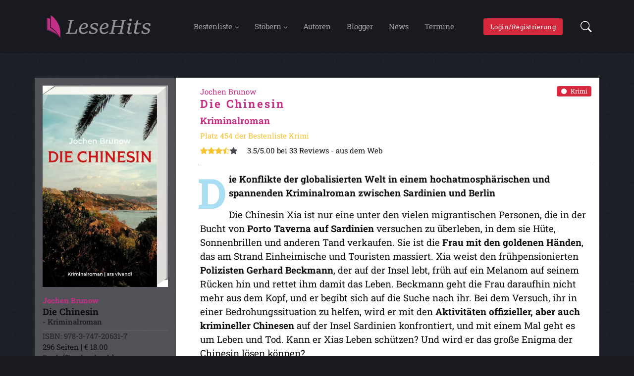

--- FILE ---
content_type: text/html; charset=UTF-8
request_url: https://lesehits.de/Krimi/die-chinesin_9783747206317.html
body_size: 10355
content:
<!DOCTYPE html><html lang="de"><head><meta charset="utf-8"><meta name="viewport" content="width=device-width, initial-scale=1, shrink-to-fit=no"><script async src="https://www.googletagmanager.com/gtag/js?id=G-V1G1GSX026"></script><script>  window.dataLayer = window.dataLayer || [];  function gtag(){dataLayer.push(arguments);}  gtag('js', new Date());  gtag('config', 'G-V1G1GSX026');</script><script>  window.dataLayer = window.dataLayer || [];  function gtag() { dataLayer.push(arguments); }  gtag('consent', 'default', {    'ad_user_data': 'granted',    'ad_personalization': 'granted',    'ad_storage': 'granted',    'analytics_storage': 'granted',    'wait_for_update': 500,  });  gtag('js', new Date());  gtag('config', 'G-V1G1GSX026');</script><meta name="author" content="Brunow, Jochen"><title>Die Chinesin - Brunow, Jochen</title><meta name="description" content="Die Konflikte der globalisierten Welt in einem hochatmosphärischen und spannenden Kriminalroman zwischen Sardinien und BerlinDie Chinesin Xia ist nur eine unter de"><link rel="apple-touch-icon" sizes="180x180" href="/fav/apple-touch-icon.png"><link rel="icon" type="image/png" sizes="32x32" href="/fav/favicon-32x32.png"><link rel="icon" type="image/png" sizes="16x16" href="/fav/favicon-16x16.png"><link rel="mask-icon" href="/fav/safari-pinned-tab.svg" color="#5bbad5"><meta name="msapplication-TileColor" content="#919191"><meta name="theme-color" content="#ffffff"><link rel="stylesheet" type="text/css" href="/assets/vendor/font-awesome/css/all.min.css"><link rel="stylesheet" type="text/css" href="/assets/vendor/bootstrap-icons/bootstrap-icons.css"><link rel="stylesheet" type="text/css" href="/assets/vendor/tiny-slider/tiny-slider.css"><link rel="stylesheet" type="text/css" href="/assets/vendor/glightbox/css/glightbox.css"><script src="/assets/js/jquery.min.js"></script><link rel="stylesheet" type="text/css" href="/assets/css/vendors.css"><link rel="stylesheet" type="text/css" href="/assets/css/style-dark.css?i=1768714104"><link rel="canonical" href="https://lesehits.de/Krimi/die-chinesin_9783747206317.html"><meta property="og:url" content="https://lesehits.de/Krimi/die-chinesin_9783747206317.html"><meta property="og:type" content="books.book"><meta property="og:title" content="📖 Die Chinesin - Brunow, Jochen"><meta property="og:image" content="https://lesehits.de/cover/9783747206317/die-chinesin.webp"><meta property="twitter:image" content="https://lesehits.de/cover/9783747206317/die-chinesin.webp"><meta property="og:image:alt" content="Cover - Die Chinesin"><meta property="og:image:type" content="image/webp"><meta property="og:description" content="Die Konflikte der globalisierten Welt in einem hochatmosphärischen und spannenden Kriminalroman zwischen Sardinien und BerlinDie Chinesin Xia ist nur eine unter den vielen migrantischen Personen, die in der Bucht von Porto Taverna auf Sardinien versuchen zu überleben, in dem sie Hüte, Sonnenbrillen und anderen Tand verkaufen. Sie ist die Frau mit den goldenen Händen, das am Strand Einheimische und Touristen massiert. Xia weist den frühpensionierten Polizisten Gerhard Beckmann, der auf der Insel lebt, früh auf ein Melanom auf seinem Rücken hin und rettet ihm damit das Leben. Beckmann geht die Frau daraufhin nicht mehr aus dem Kopf, und er begibt sich auf die Suche nach ihr. Bei dem Versuch, ihr in einer Bedrohungssituation zu helfen, wird er mit den Aktivitäten offizieller, aber auch krimineller Chinesen auf der Insel Sardinien konfrontiert, und mit einem Mal geht es um Leben und Tod. Kann er Xias Leben schützen? Und wird er das große Enigma der Chinesin lösen können?"><meta property="book:author" content="Brunow, Jochen"><meta property="book:isbn" content="9783747206317"><meta property="book:release_date" content="2024-07-25"><meta property="og:updated_time" content="2022-10-01T14:42:59+01:00"><meta property="fb:admins" content="100002326572781"><script type="application/ld+json"> {  "@context" : "https://schema.org",  "@type" : [ "Book", "Product" ],  "author" : [ {"@type" : "Person","name" : "Brunow, Jochen"  } ],  "aggregateRating" : {"@type" : "AggregateRating","bestRating":"5","ratingValue" : "3.5","reviewCount" : "33"  },  "offers" : {"@type" : "Offer","price" : "18.00","priceValidUntil": "2028-01-18T06:28:24+01:00","priceCurrency" : "EUR","availability" : "http://schema.org/InStock","shippingDetails" : false,"hasMerchantReturnPolicy" : false  },  "publisher" : {"@type" : "Organization","name" : "ars vivendi"  },  "isbn" : "9783747206317",  "gtin13" : "9783747206317",  "identifier" : "9783747206317",  "name" : "Die Chinesin",  "datePublished" : "2024-07-25",  "description" : "Die Konflikte der globalisierten Welt in einem hochatmosphärischen und spannenden Kriminalroman zwischen Sardinien und BerlinDie Chinesin Xia ist nur eine unter den vielen migrantischen Personen, die in der Bucht von Porto Taverna auf Sardinien versuchen zu überleben, in dem sie Hüte, Sonnenbrillen und anderen Tand verkaufen. Sie ist die Frau mit den goldenen Händen, das am Strand Einheimische und Touristen massiert. Xia weist den frühpensionierten Polizisten Gerhard Beckmann, der auf der Insel lebt, früh auf ein Melanom auf seinem Rücken hin und rettet ihm damit das Leben. Beckmann geht die Frau daraufhin nicht mehr aus dem Kopf, und er begibt sich auf die Suche nach ihr. Bei dem Versuch, ihr in einer Bedrohungssituation zu helfen, wird er mit den Aktivitäten offizieller, aber auch krimineller Chinesen auf der Insel Sardinien konfrontiert, und mit einem Mal geht es um Leben und Tod. Kann er Xias Leben schützen? Und wird er das große Enigma der Chinesin lösen können?",  "genre" : "Krimi",  "bookFormat":"https://schema.org/Hardcover",  "inLanguage":"de",  "bookEdition":"1. Ausgabe",  "numberOfPages":"296",  "url" : "https://lesehits.de/Krimi/die-chinesin_9783747206317.html",  "image" : "https://lesehits.de/cover/9783747206317/die-chinesin.webp"}</script><style>.amz{width:20rem;}.amz:hover {background-color:#f7f0be;}#f, h1, h2{-webkit-hyphens:auto;hyphens: auto;word-wrap: break-word;color:#333;font-size:1.4rem;}#f > p:first-child:first-letter {float: left;font-weight: bold;font-size: 84px;line-height: 84px;color: #a9def2;margin-right: 5px;margin-left: -5px;padding-top:0.0rem;}.st0:hover{fill:#C43085;}.rating { display:inline-block; position:relative}.rating-input { display:none}.rating-input:checked~.rating-star,.rating:hover .rating-star:hover,.rating:hover .rating-star:hover~.rating-star { background-position:0 0}.rating-star,.rating:hover .rating-star { cursor:pointer; float:right; display:block; margin-right:3px; width:37px; height:37px; background:url(../img/stars.svg) 0 -38px}.review_listing { background-color:#fff; -webkit-border-radius:3px; -moz-border-radius:3px; -ms-border-radius:3px; border-radius:3px; padding:25px; box-sizing:content-box; box-shadow:0 2px 4px rgba(3,27,78,.06); margin-bottom:30px}.review_listing figure { width:60px; height:60px; overflow:hidden; -webkit-border-radius:50%; -moz-border-radius:50%; -ms-border-radius:50%; border-radius:50%; border:4px solid rgba(50,160,103,.6);; display:inline-block; position:relative; float:left; margin-right:15px}.review_listing figure img { width:60px; height:auto; position:absolute; left:50%; top:50%; -webkit-transform:translate(-50%,-50%); -moz-transform:translate(-50%,-50%); -ms-transform:translate(-50%,-50%); -o-transform:translate(-50%,-50%); transform:translate(-50%,-50%)}.review_listing small { display:block; font-weight:500; margin-top:3px; font-size:13px; font-size:.8125rem}.review_listing h3 { font-size:14px; font-size:.875rem; color:#999; margin:8px 0 3px 0}.review_listing h3 strong { color:#222; font-weight:500}.review_listing h4 { font-size:18px; font-size:1.125rem; margin-bottom:15px}.review_listing ul { margin:0; text-align:center; color:#999}.review_listing ul li { display:inline-block}.review_listing ul li:first-child { float:left}.review_listing ul li:last-child { float:right}.review_listing ul li strong { margin-right:3px; font-weight:600}.rating { color:#999; font-size:12px; font-size:.75rem}.rating i { width:20px; -webkit-border-radius:3px; -moz-border-radius:3px; -ms-border-radius:3px; border-radius:3px; height:20px; font-size:12px; font-size:.75rem; display:inline-block; background-color:#32a067; color:#fff; line-height:20px; text-align:center; margin-right:2px}.rating i.empty { background-color:#ccc}.rating em { display:inline-block; margin-left:10px}.reviews_summary,.user_summary { margin-top:58px; background-color:#051d4d; border-bottom:1px solid #ededed}.reviews_summary .wrapper,.user_summary .wrapper { background:rgba(0,0,0,.4); background:-webkit-linear-gradient(top,rgba(0,0,0,.4),transparent); background:linear-gradient(to bottom,rgba(0,0,0,.4),transparent); padding:60px 0 55px}.reviews_summary figure { width:120px; height:120px; overflow:hidden; display:block; position:relative; float:left; margin-right:20px; background-color:#fff; border-radius:3px; margin-bottom:0}.reviews_summary figure img,.user_summary figure img { width:120px; height:auto; position:absolute; transform:translate(-50%,-50%)}.reviews_summary small { font-size:.875rem; font-weight:500; color:#999; margin-top:5px; display:inline-block}.reviews_summary h1 { font-weight:500; color:#fff; margin-top:5px; font-size:2.25rem}#pass-info,.loader,.tooltip { font-size:.75rem}.review_card .reply .user_info h5,.reviews_summary .rating { font-size:.875rem}.reviews_summary .rating i { width:30px; height:30px; line-height:30px; font-size:1rem}.review_detail strong { font-size:.75rem; color:#999; position:relative; top:-3px}.review_detail .progress { margin-bottom:11px; border-radius:3px; height:15px}.review_card { -webkit-border-radius:3px; -moz-border-radius:3px; -ms-border-radius:3px; border-radius:3px; padding:25px 25px 0; box-shadow:0 2px 4px rgba(3,27,78,.06)}.review_card .reply .user_info figure,.review_card .user_info figure { width:50px; height:50px; overflow:hidden; -webkit-border-radius:50%; -moz-border-radius:50%; -ms-border-radius:50%; border-radius:50%; display:inline-block; position:relative; margin-bottom:10px}.review_card .review_content ul li a,a.social_bt { -webkit-border-radius:3px; -moz-border-radius:3px; -ms-border-radius:3px}.review_card .reply .user_info figure img,.review_card .user_info figure img { width:50px; height:auto; position:absolute; left:50%; top:50%; -webkit-transform:translate(-50%,-50%); -moz-transform:translate(-50%,-50%); -ms-transform:translate(-50%,-50%); -o-transform:translate(-50%,-50%); transform:translate(-50%,-50%)}.review_card .user_info h5 { font-size:.8125rem}.box_faq h4,.review_card .review_content h4,a.box_topic h3 { font-size:1.125rem}.review_card .review_content em { color:#999; float:right}.review_card .review_content ul { margin:0 0 25px; padding:0}.review_card .review_content ul li { display:inline-block; font-size:.8125rem; margin-right:0}.review_card .review_content ul li a { background-color:#ededed; padding:5px 10px; border-radius:3px; color:#555}.review_card .review_content ul li a.gr { background-color:#32a067; color:#fff;}.review_card .review_content ul li a.gr:hover { background-color:#9ad3b5; text-decoration: line-through; color:#333;}.review_card .review_content ul li a.rd { background-color:#d6293e; color:#fff;}.review_card .review_content ul li a.rd:hover { background-color:#d6b9be; text-decoration: line-through; color:#333;}.review_card .review_content ul li a i { margin-right:5px}.review_card .review_content ul li:last-child a { padding:5px 7px; text-align:center}.review_card .reply { padding-top:30px}.review_card .reply .review_content { border-left:5px solid #ededed; padding-left:20px}.review_card .reply .review_content em { color:#999; font-style:italic; float:right}.cutter{width:100%;display: -webkit-box;-webkit-box-orient:vertical;-webkit-line-clamp: 3;overflow:hidden;}.preis{  padding: 5px 30px;  background-color:#E9A72B;  background: url(/assets/images/bg_LeseHits_Fachwerkhaus.webp?a);  background-position: center;  background-size: cover;  background-repeat: no-repeat;}.btn-spbp {  --bs-btn-color: #fff;  --bs-btn-bg: #0C535F;  --bs-btn-border-color: #0C535F;  --bs-btn-hover-color: #fff;  --bs-btn-hover-bg: #093F48;  --bs-btn-hover-border-color: #1a4fba;  --bs-btn-focus-shadow-rgb: 66, 122, 235;  --bs-btn-active-color: #fff;  --bs-btn-active-bg: #1a4fba;  --bs-btn-active-border-color: #194aae;  --bs-btn-active-shadow: none;  --bs-btn-disabled-color: #fff;  --bs-btn-disabled-bg: #0C535F;  --bs-btn-disabled-border-color: #0C535F;}.spbp h2 {  color: #0c525f;  font-size: 2.2rem;  font-weight: 900;  font-family: "Roboto Slab";  letter-spacing: 1px;}</style></head><body><header class="navbar-light navbar-sticky header-static"><nav class="navbar navbar-expand-lg"><div class="container"><a class="navbar-brand" href="/"><img class="navbar-brand-item light-mode-item" src="/img/lesehits.svg" style="height:3rem" alt="Was sind die beliebtesten Bücher in Deutschland? - LeseHits"></a><button class="navbar-toggler ms-auto" type="button" data-bs-toggle="collapse" data-bs-target="#navbarCollapse" aria-controls="navbarCollapse" aria-expanded="false" aria-label="Toggle navigation">  <span class="text-body h6 d-none d-sm-inline-block">Menu</span>  <span class="navbar-toggler-icon"></span>  </button><div class="collapse navbar-collapse" id="navbarCollapse"><ul class="navbar-nav navbar-nav-scroll mx-auto"><li class="nav-item dropdown"><a class="nav-link dropdown-toggle text-nowrap" href="#" id="bestenliste" data-bs-toggle="dropdown" aria-haspopup="true" aria-expanded="false">Bestenliste</a><ul class="dropdown-menu" aria-labelledby="bestenliste"><li> <a class="dropdown-item active" href="/Bestenliste/Krimi.html">Krimi</a></li><li> <a class="dropdown-item" href="/Bestenliste/Thriller.html">Thriller</a></li><li> <a class="dropdown-item" href="/Bestenliste/Horror.html">Horror</a></li><li> <a class="dropdown-item" href="/Bestenliste/Romane.html">Roman</a></li><li> <a class="dropdown-item" href="/Bestenliste/Comedy.html">Comedy</a></li><li> <a class="dropdown-item" href="/Bestenliste/Autobiographie.html">Autobiographie</a></li><li> <a class="dropdown-item" href="/Bestenliste/Kinderbuecher.html">Kinderbuch</a></li><li> <a class="dropdown-item" href="/Bestenliste/Jugendbuch.html">Jugendbuch</a></li><li> <a class="dropdown-item" href="/Bestenliste/Ratgeber.html">Ratgeber</a></li><li> <a class="dropdown-item" href="/Bestenliste/Sachbuch.html">Sachbuch</a></li></ul></li><li class="nav-item dropdown"><a class="nav-link dropdown-toggle text-nowrap" href="#" id="buchkataloge" data-bs-toggle="dropdown" aria-haspopup="true" aria-expanded="false">Stöbern</a><ul class="dropdown-menu" aria-labelledby="buchkataloge"><li> <a class="dropdown-item active" href="/Krimi/">Krimi</a></li><li> <a class="dropdown-item" href="/Thriller/">Thriller</a></li><li> <a class="dropdown-item" href="/Mystery/">Mystery</a></li><li> <a class="dropdown-item" href="/Roman/">Roman</a></li><li> <a class="dropdown-item" href="/Horror/">Horror</a></li><li> <a class="dropdown-item" href="/Kinderbuch/">Kinderbuch</a></li><li> <a class="dropdown-item" href="/Jugendbuch/">Jugendbuch</a></li><li> <a class="dropdown-item" href="/Manga/">Manga</a></li><li> <a class="dropdown-item" href="/Sachbuch/">Sachbuch</a></li><li> <a class="dropdown-item" href="/Ratgeber/">Ratgeber</a></li></ul></li><li class="nav-item"> <a class="nav-link text-nowrap" href="/Autor/">Autoren</a></li><li class="nav-item"> <a class="nav-link text-nowrap" href="/Blogger/">Blogger</a></li><li class="nav-item"> <a class="nav-link text-nowrap" href="/de/">News</a></li><li class="nav-item"> <a class="nav-link text-nowrap" href="/Termine/">Termine</a></li></ul><a href="/lh/login.php" class="btn btn-sm btn-danger mb-0 mx-2 mb-xs-2">Login/Registrierung</a></div><div class="nav ms-sm-3 flex-nowrap align-items-center"><div class="nav-item dropdown nav-search dropdown-toggle-icon-none"><a class="nav-link pe-0 dropdown-toggle" role="button" href="#" title="Navi öffnen" id="navSearch" data-bs-toggle="dropdown" aria-expanded="false"><i class="bi bi-search fs-4"> </i></a><div class="dropdown-menu dropdown-menu-end shadow rounded p-2" aria-labelledby="navSearch">  <form action="/suche.php" method="get" class="input-group"><input class="form-control border-success" type="search" name="s" placeholder="VollTextSuche" aria-label="Suche" required><button class="btn btn-success m-0" type="submit">Suche</button>  </form></div></div></div></div></nav></header><main class="lh_bg"><div class="border-bottom border-primary border-1 opacity-1"></div><section><div class="container position-relative mb-3"><div class="row"><div class="col-md-4 col-lg-3 p-3" style="background-color:rgba(200,200,200,0.3)"><span class="position-sticky sticky-top mb-2" style="z-index:1;top:90px;"><a href="#" class="d-block card-img-flash"><img src="/cover/9783747206317/die-chinesin.webp" class="img-fluid w-100" alt="Cover: Die Chinesin"></a><div class="text-dark mt-3"><div class="text-lh fw-bold"> Jochen Brunow</div><div class="text-dark fw-bold h5" >Die Chinesin<div class="text-light h6">- Kriminalroman</div></div><div class="border-top text-light">ISBN: 978-3-747-20631-7</div><div class="">296 Seiten | € 18.00</div><div class="">Buch [Taschenbuch]</div><div class="text-dark mt-2">Erscheinungsdatum:</div><div>25.07.2024</div></div></span></div><div class="col-md-8 col-lg-9 py-3 ps-lg-5 bg-white border"><a href="/Krimi/" class="badge bg-danger float-end mb-3"><i class="fas fa-circle me-2 small fw-bold"></i>Krimi</a><div class="text-lh"> Jochen Brunow</div><h1 class="text-lh">Die Chinesin</h1><h2 class="text-lh h5">Kriminalroman</h2><div><a href="/Bestenliste/Krimi.html" class="text-warning">Platz 454 der Bestenliste Krimi</a></div><div class="text-dark pt-2"><i class="bi bi-star-fill text-warning"></i><i class="bi bi-star-fill text-warning"></i><i class="bi bi-star-fill text-warning"></i><i class="bi bi-star-half text-warning"></i><i class="bi bi-star-fill text-secondary"></i><span class="ps-3"> 3.5/5.00 bei 33 Reviews - <span title="Stand: 2025-12-17 03:22:04">aus dem Web</span></span></div><hr><div class="col-lg-12 bg-white mx-auto"><div id="f" class="text-dark fs-5"><p><strong>Die Konflikte der globalisierten Welt in einem hochatmosphärischen und spannenden Kriminalroman zwischen Sardinien und Berlin</strong></p><p>Die Chinesin Xia ist nur eine unter den vielen migrantischen Personen, die in der Bucht von <strong>Porto Taverna auf Sardinien</strong> versuchen zu überleben, in dem sie Hüte, Sonnenbrillen und anderen Tand verkaufen. Sie ist die <strong>Frau mit den goldenen Händen</strong>, das am Strand Einheimische und Touristen massiert. Xia weist den frühpensionierten <strong>Polizisten Gerhard Beckmann</strong>, der auf der Insel lebt, früh auf ein Melanom auf seinem Rücken hin und rettet ihm damit das Leben. Beckmann geht die Frau daraufhin nicht mehr aus dem Kopf, und er begibt sich auf die Suche nach ihr. Bei dem Versuch, ihr in einer Bedrohungssituation zu helfen, wird er mit den <strong>Aktivitäten offizieller, aber auch krimineller Chinesen</strong> auf der Insel Sardinien konfrontiert, und mit einem Mal geht es um Leben und Tod. Kann er Xias Leben schützen? Und wird er das große Enigma der Chinesin lösen können?</p></div></div><hr><div class="row"><div class="col-md-5"><div class="avatar avatar-detail"><p data-letters="JB"></p></div></div><div class="col-md-7"><div class="fw-bold text-dark">Autor:<a href="/Autor/brunow-jochen_52435.html" class="h5 mt-2 mb-0 d-block text-lh" title="Autor: Brunow, Jochen">Jochen Brunow</a></div><div class="fw-bold text-dark mt-3">Verlag:</div><a href="/Verlag/ars-vivendi_86.html" class="h5 mt-2 mb-0 d-block text-lh">ars vivendi</a></div></div></div> </div> <div class="row"><div class="col-md-7 col-sm-6 bg-light border mt-4 p-4"><h3 class="text-warning fs-4">Unterstütze den lokalen Buchhandel</h3><p>Nutze die PLZ-Suche um einen Buchhändler in Deiner Nähe zu finden.</p><div id="buchhandel"></div><form id="formplz" class="mt-3"><div class="input-group">  <span class="input-group-text">Postleitzahl</span>  <input type="text" aria-label="PLZ" name="plz" maxlength="5" class="form-control">  <button class="btn btn-warning border-end">Suchen</button></div></form></div><div class="col-md-5 col-sm-6 bg-light border mt-4 p-4"><h3 class="text-warning fs-4 pb-4">Bestelle dieses Buch im Internet</h3><div class="d-flex flex-column mb-5"><div class="mb-2"><a rel="sponsored" href="https://www.amazon.de/dp/374720631X?tag=sven08d-21&linkCode=osi&th=1&psc=1&language=de_DE" target="_blank" class="d-block"><span class="bg-white fs-4 fw-bold text-nowrap text-dark border border-2 border-warning p-3 amz" style="height:180px">Jetzt kaufen auf <img src="/img/Amazon-Logo.svg" style="margin-top:6px;height:30px" alt="Jetzt auf Amazon kaufen"></span></a></div><div class="mt-4 mb-2"><a rel="sponsored" href="https://www.awin1.com/cread.php?awinmid=14158&awinaffid=1195088&clickref=rdetail&ued=https%3A%2F%2Fwww.thalia.de%2Fshop%2Fhome%2Fwarenkorb%2Fadd%2F%3Fean%3D9783747206317%26skipStepZero%3Dtrue" target="_blank"><span class="bg-white fs-4 fw-bold text-nowrap text-dark border border-2 border-warning p-3 amz">Jetzt kaufen auf <img src="/img/Thalia_Logo.svg" style="margin-top:-4px;height:30px" alt="Jetzt auf Thalia kaufen"></span></a></div><div class="mt-4" style="margin-top:10px"><a rel="sponsored" href="https://www.awin1.com/cread.php?awinmid=14707&awinaffid=1195088&ued=https%3A%2F%2Fwww.buch24.de%2Fshopdirekt.cgi%3Fid%3D0%26p%3D%26t%3Dsearchresult.html%26h%3D%26f%3Dff%26limit%3D30%26sid%3D1%26static%3D0%26display%3DGalerie%26select%3Dkeyword%26keywords%3D9783747206317" target="_blank"><span class="bg-white fs-4 fw-bold text-nowrap text-dark border border-2 border-warning p-3 amz">Jetzt kaufen auf <img src="/img/logo_b24.png" style="margin-top:-4px;height:30px" alt="Jetzt auf Buch24 kaufen"></span></a></div></div></div></div></div> <div class="container mb-3 mt-3"><div class="row"><div class="col-lg-9 bg-body p-3 mx-auto"><table class="table table-striped"><tr><td>Veröffentlichung:</td><td>25.07.2024</td></tr><tr><td>Höhe/Breite/Gewicht</td><td>H 21 cm / B 12,4 cm /  - </td></tr><tr><td>Seiten</td><td>296</td></tr><tr><td>Art des Mediums</td><td>Buch [Taschenbuch]</td></tr><tr><td>Preis DE</td><td>EUR 18.00</td></tr><tr><td>Preis AT</td><td>EUR 18.90</td></tr><tr><td>Auflage</td><td>1. Auflage</td></tr><tr><td>ISBN-13</td><td>978-3-747-20631-7</td></tr><tr><td>ISBN-10</td><td>374720631X</td></tr></table><img src="/ean/9783747206317.svg" alt="EAN/ISBN"></div><div class="col-lg-3 pe-0"></div></div></div></section><section class="pt-0"><div class="container position-relative"><div class="row g-3"><div class="col-md-4" data-sticky-container><div data-sticky="" data-margin-top="80" data-sticky-for="991"><div class="card mb-3"><div class="card-body"><h3>Über den Autor</h3>Jochen Brunow, 1950 in Rendsburg geboren, studierte in Berlin Germanistik und Publizistik. Er arbeitete als Filmkritiker, war Mitherausgeber der Filmzeitschrift FILME. Er schrieb Drehbücher unter anderem für die Kinofilme BERLIN CHAMISSOPLATZ und SYSTEM OHNE SCHATTEN. Für das Fernsehen entstanden Episoden für die ZDF-Krimireihe BECKMANN UND MARKOWSKI, für BELLA BLOCK und Einzelstücke. <br>Brunow unterrichtete Drehbuchschreiben an verschiedenen Hochschulen und Akademien. Von 2007 bis 2017 leitete er die Drehbuchakademie der dffb Berlin. Er war Herausgeber von SCHREIBEN FÜR DEN FILM in der edition text+kritik, von WRITERS FOR EUROPE, FILMSCHREIBEN und zehn Ausgaben des Film- und Drehbuch-Almanachs SCENARIO. VERDECKTE SPUREN ist sein erster Roman.</div></div><div class="card bg-secondary mb-3"><div class="card-body"><h4>Diesen Artikel teilen</h4><ul class="nav text-white-force"><li class="nav-item"><a class="nav-link icon-md me-2 mb-2 p-0 fs-5 bg-whatsapp" href="https://wa.me/?text=https%3A%2F%2Flesehits.de%2FKrimi%2Fdie-chinesin_9783747206317.html" target="_blank" title="Diese Seite via WhatsApp teilen"><i class="fab fa-whatsapp-square align-middle"></i></a></li><li class="nav-item"><a class="nav-link icon-md me-2 mb-2 p-0 fs-5 bg-facebook" href="https://www.facebook.com/sharer/sharer.php?kid_directed_site=0&sdk=joey&u=https%3A%2F%2Flesehits.de%2FKrimi%2Fdie-chinesin_9783747206317.html&display=popup&ref=plugin&src=share_button" target="_blank" title="Diesen Blogger via Facebook teilen"><i class="fab fa-facebook-square align-middle"></i></a></li><li class="nav-item"><a class="nav-link icon-md me-2 mb-2 p-0 fs-5 bg-twitter" href="https://twitter.com/intent/tweet?related=lesehits&text=%C3%BCber%20Lesehits.de&url=https%3A%2F%2Flesehits.de%2FKrimi%2Fdie-chinesin_9783747206317.html" target="_blank" title="Diesen Blogger via Twitter(X) teilen"><i class="fab fa-twitter-square align-middle"></i></a></li><li class="nav-item"><a class="nav-link icon-md me-2 mb-2 p-0 fs-5 bg-pinterest" title="Teilen auf Pinterest" href="http://pinterest.com/pin/create/button/?url=https%3A%2F%2Flesehits.de%2FKrimi%2Fdie-chinesin_9783747206317.html" target="_blank"><i class="fab fa-pinterest align-middle"></i></a></li><li class="nav-item"><a class="nav-link icon-md me-2 mb-2 p-0 fs-5 bg-linkedin" title="Teilen auf LinkedIn" href="#"><i class="fab fa-linkedin align-middle"></i></a></li><li class="nav-item"><a class="nav-link icon-md me-2 mb-2 p-0 fs-5 bg-primary" title="Teilen via E-Mail" target="_blank" href="mailto:?subject=Eine%20LeseHits%20Empfehlung%20für%20dich!&body=https%3A%2F%2Flesehits.de%2FKrimi%2Fdie-chinesin_9783747206317.html"><i class="far fa-envelope align-middle"></i></a></li></ul></div></div></div></div><div class="col-md-8 mb-5"><div class="card mb-3"><div class="card-body"><h3>0 Kommentar zu diesem Buch</h3></div></div></div></div></div></section><section class="mb-3" style=" background-image: linear-gradient(to right top, #051937, #004d7a, #008793, #00bf72, #a8eb12);background-position: center;background-repeat: no-repeat;background-size: cover;"><div class="container"><h2 class="my-3 text-white">.... weitere Publikationen von ars vivendi</h2><div class="row"><div class="col-md-3"><div class="card mb-3"><img class="card-img" src="/cover/9783747203026/16-uhr-50-ab-ellingen.webp" alt="16 Uhr 50 ab Ellingen"><a href="/Krimi/16-uhr-50-ab-ellingen_9783747203026.html" class="px-3 btn-link text-white stretched-link fw-bold fs-6"><div class="card-img-overlay d-flex align-items-start flex-column p-3"><div class="w-100 mb-auto d-flex justify-content-end"><div class="text-end ms-auto"><div class="icon-md bg-white-soft bg-blur text-white fw-bold rounded-circle" title="3.2 Bewertung">3.2</div></div></div></div></a><div class="my-2 px-3 btn-link text-white fw-bold fs-6">16 Uhr 50 ab Ellingen</div></div></div><div class="col-md-3"><div class="card mb-3"><img class="card-img" src="/cover/9783747207031/adriatico.webp" alt="Adriatico"><a href="/Ratgeber/adriatico_9783747207031.html" class="px-3 btn-link text-white stretched-link fw-bold fs-6"><div class="card-img-overlay d-flex align-items-start flex-column p-3"><div class="w-100 mb-auto d-flex justify-content-end"><div class="text-end ms-auto"><div class="icon-md bg-white-soft bg-blur text-white fw-bold rounded-circle" title="4.5 Bewertung">4.5</div></div></div></div></a><div class="my-2 px-3 btn-link text-white fw-bold fs-6">Adriatico</div></div></div><div class="col-md-3"><div class="card mb-3"><img class="card-img" src="/cover/9783747204580/alles-vom-gemuese.webp" alt="Alles vom Gemüse"><a href="/Kochbuch/alles-vom-gemuese_9783747204580.html" class="px-3 btn-link text-white stretched-link fw-bold fs-6"><div class="card-img-overlay d-flex align-items-start flex-column p-3"><div class="w-100 mb-auto d-flex justify-content-end"><div class="text-end ms-auto"><div class="icon-md bg-white-soft bg-blur text-white fw-bold rounded-circle" title="3.8 Bewertung">3.8</div></div></div></div></a><div class="my-2 px-3 btn-link text-white fw-bold fs-6">Alles vom Gemüse</div></div></div><div class="col-md-3"><div class="card mb-3"><img class="card-img" src="/cover/9783747203446/apfelgarten.webp" alt="Apfelgarten"><a href="/Ratgeber/apfelgarten_9783747203446.html" class="px-3 btn-link text-white stretched-link fw-bold fs-6"><div class="card-img-overlay d-flex align-items-start flex-column p-3"><div class="w-100 mb-auto d-flex justify-content-end"><div class="text-end ms-auto"><div class="icon-md bg-white-soft bg-blur text-white fw-bold rounded-circle" title="4.6 Bewertung">4.6</div></div></div></div></a><div class="my-2 px-3 btn-link text-white fw-bold fs-6">Apfelgarten</div></div></div><div class="col-md-3"><div class="card mb-3"><img class="card-img" src="/cover/9783747204450/apfelgarten.webp" alt="Apfelgarten (eBook)"><a href="/Kochbuch/apfelgarten_9783747204450.html" class="px-3 btn-link text-white stretched-link fw-bold fs-6"><div class="card-img-overlay d-flex align-items-start flex-column p-3"><div class="w-100 mb-auto d-flex justify-content-end"><div class="text-end ms-auto"><div class="icon-md bg-white-soft bg-blur text-white fw-bold rounded-circle" title=" Bewertung"></div></div></div></div></a><div class="my-2 px-3 btn-link text-white fw-bold fs-6">Apfelgarten (eBook)</div></div></div><div class="col-md-3"><div class="card mb-3"><img class="card-img" src="/cover/9783747206522/aromen-der-sonne.webp" alt="Aromen der Sonne"><a href="/Ratgeber/aromen-der-sonne_9783747206522.html" class="px-3 btn-link text-white stretched-link fw-bold fs-6"><div class="card-img-overlay d-flex align-items-start flex-column p-3"><div class="w-100 mb-auto d-flex justify-content-end"><div class="text-end ms-auto"><div class="icon-md bg-white-soft bg-blur text-white fw-bold rounded-circle" title="4.4 Bewertung">4.4</div></div></div></div></a><div class="my-2 px-3 btn-link text-white fw-bold fs-6">Aromen der Sonne</div></div></div><div class="col-md-3"><div class="card mb-3"><img class="card-img" src="/cover/9783869139883/arsen-spritzgebaeck.webp" alt="Arsen und Spritzgebäck"><a href="/Krimi/arsen-spritzgebaeck_9783869139883.html" class="px-3 btn-link text-white stretched-link fw-bold fs-6"><div class="card-img-overlay d-flex align-items-start flex-column p-3"><div class="w-100 mb-auto d-flex justify-content-end"><div class="text-end ms-auto"><div class="icon-md bg-white-soft bg-blur text-white fw-bold rounded-circle" title="5.0 Bewertung">5.0</div></div></div></div></a><div class="my-2 px-3 btn-link text-white fw-bold fs-6">Arsen und Spritzgebäck</div></div></div><div class="col-md-3"><div class="card mb-3"><img class="card-img" src="/cover/9783747203484/baltikum.webp" alt="Baltikum"><a href="/Ratgeber/baltikum_9783747203484.html" class="px-3 btn-link text-white stretched-link fw-bold fs-6"><div class="card-img-overlay d-flex align-items-start flex-column p-3"><div class="w-100 mb-auto d-flex justify-content-end"><div class="text-end ms-auto"><div class="icon-md bg-white-soft bg-blur text-white fw-bold rounded-circle" title="4.6 Bewertung">4.6</div></div></div></div></a><div class="my-2 px-3 btn-link text-white fw-bold fs-6">Baltikum</div></div></div><div class="col-md-3"><div class="card mb-3"><img class="card-img" src="/cover/9783747204061/baltikum-kochbuch.webp" alt="Baltikum - Kochbuch (eBook)"><a href="/Kochbuch/baltikum-kochbuch_9783747204061.html" class="px-3 btn-link text-white stretched-link fw-bold fs-6"><div class="card-img-overlay d-flex align-items-start flex-column p-3"><div class="w-100 mb-auto d-flex justify-content-end"><div class="text-end ms-auto"><div class="icon-md bg-white-soft bg-blur text-white fw-bold rounded-circle" title=" Bewertung"></div></div></div></div></a><div class="my-2 px-3 btn-link text-white fw-bold fs-6">Baltikum - Kochbuch (eBook)</div></div></div><div class="col-md-3"><div class="card mb-3"><img class="card-img" src="/cover/9783747203064/baerentod.webp" alt="Bärentod"><a href="/Krimi/baerentod_9783747203064.html" class="px-3 btn-link text-white stretched-link fw-bold fs-6"><div class="card-img-overlay d-flex align-items-start flex-column p-3"><div class="w-100 mb-auto d-flex justify-content-end"><div class="text-end ms-auto"><div class="icon-md bg-white-soft bg-blur text-white fw-bold rounded-circle" title="4.5 Bewertung">4.5</div></div></div></div></a><div class="my-2 px-3 btn-link text-white fw-bold fs-6">Bärentod</div></div></div><div class="col-md-3"><div class="card mb-3"><img class="card-img" src="/cover/9783747206584/baeume-straeucher-vor-deiner-haustuer.webp" alt="Bäume und Sträucher vor deiner Haustür"><a href="/Ratgeber/baeume-straeucher-vor-deiner-haustuer_9783747206584.html" class="px-3 btn-link text-white stretched-link fw-bold fs-6"><div class="card-img-overlay d-flex align-items-start flex-column p-3"><div class="w-100 mb-auto d-flex justify-content-end"><div class="text-end ms-auto"><div class="icon-md bg-white-soft bg-blur text-white fw-bold rounded-circle" title="4.8 Bewertung">4.8</div></div></div></div></a><div class="my-2 px-3 btn-link text-white fw-bold fs-6">Bäume und Sträucher vor deiner Haustür</div></div></div><div class="col-md-3"><div class="card mb-3"><img class="card-img" src="/cover/9783747204245/blood-grove.webp" alt="Blood Grove"><a href="/Krimi/blood-grove_9783747204245.html" class="px-3 btn-link text-white stretched-link fw-bold fs-6"><div class="card-img-overlay d-flex align-items-start flex-column p-3"><div class="w-100 mb-auto d-flex justify-content-end"><div class="text-end ms-auto"><div class="icon-md bg-white-soft bg-blur text-white fw-bold rounded-circle" title="3.4 Bewertung">3.4</div></div></div></div></a><div class="my-2 px-3 btn-link text-white fw-bold fs-6">Blood Grove</div></div></div><div class="col-md-3"><div class="card mb-3"><img class="card-img" src="/cover/9783747204252/blood-grove.webp" alt="Blood Grove (eBook)"><a href="/Krimi/blood-grove_9783747204252.html" class="px-3 btn-link text-white stretched-link fw-bold fs-6"><div class="card-img-overlay d-flex align-items-start flex-column p-3"><div class="w-100 mb-auto d-flex justify-content-end"><div class="text-end ms-auto"><div class="icon-md bg-white-soft bg-blur text-white fw-bold rounded-circle" title=" Bewertung"></div></div></div></div></a><div class="my-2 px-3 btn-link text-white fw-bold fs-6">Blood Grove (eBook)</div></div></div><div class="col-md-3"><div class="card mb-3"><img class="card-img" src="/cover/9783869137254/bocksbeutelmorde.webp" alt="Bocksbeutelmorde"><a href="/Krimi/bocksbeutelmorde_9783869137254.html" class="px-3 btn-link text-white stretched-link fw-bold fs-6"><div class="card-img-overlay d-flex align-items-start flex-column p-3"><div class="w-100 mb-auto d-flex justify-content-end"><div class="text-end ms-auto"><div class="icon-md bg-white-soft bg-blur text-white fw-bold rounded-circle" title="3.7 Bewertung">3.7</div></div></div></div></a><div class="my-2 px-3 btn-link text-white fw-bold fs-6">Bocksbeutelmorde</div></div></div><div class="col-md-3"><div class="card mb-3"><img class="card-img" src="/cover/9783747204283/brandsatz.webp" alt="Brandsatz"><a href="/Krimi/brandsatz_9783747204283.html" class="px-3 btn-link text-white stretched-link fw-bold fs-6"><div class="card-img-overlay d-flex align-items-start flex-column p-3"><div class="w-100 mb-auto d-flex justify-content-end"><div class="text-end ms-auto"><div class="icon-md bg-white-soft bg-blur text-white fw-bold rounded-circle" title="4.0 Bewertung">4.0</div></div></div></div></a><div class="my-2 px-3 btn-link text-white fw-bold fs-6">Brandsatz</div></div></div><div class="col-md-3"><div class="card mb-3"><img class="card-img" src="/cover/9783747204290/brandsatz.webp" alt="Brandsatz (eBook)"><a href="/Krimi/brandsatz_9783747204290.html" class="px-3 btn-link text-white stretched-link fw-bold fs-6"><div class="card-img-overlay d-flex align-items-start flex-column p-3"><div class="w-100 mb-auto d-flex justify-content-end"><div class="text-end ms-auto"><div class="icon-md bg-white-soft bg-blur text-white fw-bold rounded-circle" title=" Bewertung"></div></div></div></div></a><div class="my-2 px-3 btn-link text-white fw-bold fs-6">Brandsatz (eBook)</div></div></div></div></div></section><div class="modal fade" id="myModal" tabindex="-1" role="dialog" aria-labelledby="myModal">  <div class="modal-dialog modal-dialog-centered modal-dialog-scrollable" role="document"><div class="modal-content modal-filled bg-light" style="border-top:5px solid green;"></div>  </div></div><div class="sticky-post bg-warning border p-2 mb-5 text-sm-end rounded d-none d-xxl-block">  <div class="d-flex align-items-center"><div class="me-3">  <span>Leserunde <i class="bi bi-arrow-right ms-3 rtl-flip"></i></span>  <h6 class="m-0"><a href="/Leserunde/sand-caro_110812/wie-weit-bist-du-bereit-zu-gehen-wenn-es-liebe-ist-time-travel-urban-fantasy-trifft-auf-historische-fantasy_177/" class="stretched-link btn-link text-reset">  Wie weit bist du bereit zu gehen, wenn es Liebe ist? Time Travel Urban Fantasy trifft auf Historische Fantasy  </a>  </h6>  Bewerbungsfrist bis zum: 15.02.2026</div><div class="col-4 d-none d-md-block">  <img src="/cover/9783759707758/wie-weit-bist-du-bereit-zu-gehen-wenn-es-liebe-ist-time-travel-urban-fantasy-trifft-auf-historische-fantasy.webp" alt="Image"></div>  </div></div></main><footer class="pb-0"><div class="container"><div class="row pt-5"><div class="col-sm-5 col-lg-5 mb-4"><h5 class="mb-4">... beliebte Kategorien</h5><ul class="list-inline"><li class="list-inline-item"><a href="/Thriller/" class="btn btn-sm btn-info-soft">Thriller</a></li><li class="list-inline-item"><a href="/Horror/" class="btn btn-sm btn-warning-soft">Horror</a></li><li class="list-inline-item"><a href="/Roman/" class="btn btn-sm btn-success-soft">Roman</a></li><li class="list-inline-item"><a href="/Krimi/" class="btn btn-sm btn-primary-soft">Krimi</a></li><li class="list-inline-item"><a href="/Mystery/" class="btn btn-sm btn-primary-soft">Mystery</a></li><li class="list-inline-item"><a href="/Kinderbuch/" class="btn btn-sm btn-danger-soft">Kinderbuch</a></li><li class="list-inline-item"><a href="/Jugendbuch/" class="btn btn-sm btn-info-soft">Jugendbuch</a></li><li class="list-inline-item"><a href="/Ratgeber/" class="btn btn-sm btn-primary-soft">Ratgeber</a></li><li class="list-inline-item"><a href="/Kochbuch/" class="btn btn-sm btn-success-soft">Kochbuch</a></li><li class="list-inline-item"><a href="/Fantasy/" class="btn btn-sm btn-primary-soft">Fantasy</a></li><li class="list-inline-item"><a href="/Liebesroman/" class="btn btn-sm btn-primary-soft">Liebesroman</a></li><li class="list-inline-item"><a href="/Politik/" class="btn btn-sm btn-primary-soft">Politik</a></li><li class="list-inline-item"><a href="/Sachbuch/" class="btn btn-sm btn-danger-soft">Sachbuch</a></li><li class="list-inline-item"><a href="/Historische-Romane/" class="btn btn-sm btn-danger-soft">Historische-Romane</a></li><li class="list-inline-item"><a href="/Autobiographie/" class="btn btn-sm btn-primary-soft">Autobiographie</a></li><li class="list-inline-item"><a href="/Comedy/" class="btn btn-sm btn-primary-soft">Comedy</a></li><li class="list-inline-item"><a href="/Manga/" class="btn btn-sm btn-info-soft">Manga</a></li><li class="list-inline-item"><a href="/SciFi/" class="btn btn-sm btn-warning-soft">SciFi</a></li><li class="list-inline-item"><a href="/Belletristik/" class="btn btn-sm btn-primary-soft">Belletristik</a></li><li class="list-inline-item"><a href="/Sonstiges/" class="btn btn-sm btn-primary-soft">Sonstiges</a></li></ul></div><div class="col-md-7 col-lg-7 mb-4"><h5 class="mb-4">Navigation</h5><div class="d-flex justify-content-between"><div><ul class="nav flex-column"><li class="nav-item"><a class="nav-link pt-0" href="/de/">News</a></li><li class="nav-item"><a class="nav-link" href="/Reihe/">Reihenfolge</a></li><li class="nav-item"><a class="nav-link" href="/Leserunde/">Leserunden</a></li><li class="nav-item"><a class="nav-link" href="/Video/">Video</a></li><li class="nav-item"><a class="nav-link" href="/Rezensionen/">Rezensionen</a></li><li class="nav-item"><a class="nav-link" href="/Termine/">Termine</a></li><li class="nav-item"><a class="nav-link" href="/coverbewertung/">Coverbewertung</a></li><li class="nav-item"><a class="nav-link" href="/postkarten/">Postkarten</a></li><li class="nav-item"><a class="nav-link" href="/impressumservice/">Impressumservice</a></li></ul></div> <div><ul class="nav flex-column"><li class="nav-item"><a class="nav-link" href="/Blogger/">Blogger</a></li><li class="nav-item"><a class="nav-link" href="/Bibliotheken/">Bibliotheken</a></li><li class="nav-item"><a class="nav-link" href="/Buchhandlungen/">Buchhandlungen</a></li><li class="nav-item"><a class="nav-link" href="/Buchschrank/">Bücherschränke</a></li><li class="nav-item"><a class="nav-link" href="/Verlag/">Verlage</a></li><li class="nav-item"><a class="nav-link" href="/de/lesehits-presse-logos.html">Presse</a></li><li class="nav-item"><a class="nav-link" href="/de/termine-events.html">Termine import</a></li></ul></div><div><ul class="nav flex-column"><li class="nav-item"><a class="nav-link pt-0" href="/de/ueber_uns.html">Über uns</a></li><li class="nav-item"><a class="nav-link pt-0" href="/de/faq.html">FAQ</a></li><li class="nav-item"><a class="nav-link" href="/de/nutzungsbedingungen.html">Nutzungsbedingungen</a></li><li class="nav-item"><a class="nav-link" href="/de/impressum.html">Impressum</a></li><li class="nav-item"><a class="nav-link" href="/de/datenschutz.html">Datenschutz</a></li><li class="nav-item"><a class="nav-link pt-0" href="/lh/login.php">Login</a></li><li class="nav-item"><a class="nav-link pt-0" href="/lh/reg.php">Registrieren</a></li></ul></div></div></div><div class="d-flex justify-content-between"><div><img style="width:12vw" src="/img/lesehits.svg" loading="lazy" alt="Logo LeseHits.de"><p style="font-size:0.57vw">Auf LeseHits.de findest Du die besten Bücher.</p></div><div>© 2022 - 2026 <a href="https://www.clauer.de/" class="text-reset btn-link" target="_blank">Sven Clauer</a></div></div></div></div></footer><div class="back-top"><i class="bi bi-arrow-up-short"></i></div><script src="/assets/vendor/bootstrap/dist/js/bootstrap.bundle.min.js"></script><script src="/assets/vendor/tiny-slider/tiny-slider.js"></script><script src="/assets/vendor/sticky-js/sticky.min.js"></script><script src="/assets/vendor/glightbox/js/glightbox.js"></script><script src="/assets/js/functions.js"></script><script src="/geo.js?i=1768714104"></script><script>$(document).ready(function(){$('#myModal').on('show.bs.modal', function (e) {var button = $(e.relatedTarget);var modal = $(this);modal.find('.modal-content').load(button.data("remote"));});$('#form').submit(function(event){  event.preventDefault();$.ajax({type: 'post',url: '/ins_rez.php',data: $(this).serialize(),success: function(data){$('#success').html(data);$('#addbr').hide();}});$('#form')[0].reset();});$('#formplz').submit(function(event){  event.preventDefault();$.ajax({type: 'post',url: '/ins_plz.php',data: $(this).serialize(),success: function(data){$('#buchhandel').html(data);}});});$('[data-like]').click(function(event){  event.preventDefault(); $.ajax({type: "get",url: "/ins_like.php?id=" + $(this).attr('data-like') + "&w=" + $(this).attr('data-wert'),processData:false,contentType: "application/json",data: "",success: function(r){console.log(r)}});});});</script></body></html>

--- FILE ---
content_type: text/css
request_url: https://lesehits.de/assets/css/vendors.css
body_size: 23375
content:

@font-face {
 font-family:ElegantIcons;
 src:url(/font/ElegantIcons.eot);
 src:url(/font/ElegantIcons.eot?#iefix) format('embedded-opentype'),
 url(/font/ElegantIcons.woff) format('woff'),
 url(/font/ElegantIcons.ttf) format('truetype'),
 url(/font/ElegantIcons.svg#ElegantIcons) format('svg');
 font-weight:400;
 font-style:normal
}
[data-icon]:before {
 font-family:ElegantIcons;
 content:attr(data-icon);
 -moz-osx-font-smoothing:grayscale
}
.arrow-up-down,
.arrow_back,
.arrow_carrot-2down,
.arrow_carrot-2down_alt2,
.arrow_carrot-2dwnn_alt,
.arrow_carrot-2left,
.arrow_carrot-2left_alt,
.arrow_carrot-2left_alt2,
.arrow_carrot-2right,
.arrow_carrot-2right_alt,
.arrow_carrot-2right_alt2,
.arrow_carrot-2up,
.arrow_carrot-2up_alt,
.arrow_carrot-2up_alt2,
.arrow_carrot-down,
.arrow_carrot-down_alt,
.arrow_carrot-down_alt2,
.arrow_carrot-left,
.arrow_carrot-left_alt,
.arrow_carrot-left_alt2,
.arrow_carrot-right,
.arrow_carrot-right_alt,
.arrow_carrot-right_alt2,
.arrow_carrot-up,
.arrow_carrot-up_alt2,
.arrow_carrot_up_alt,
.arrow_condense,
.arrow_condense_alt,
.arrow_down,
.arrow_down_alt,
.arrow_expand,
.arrow_expand_alt,
.arrow_expand_alt2,
.arrow_expand_alt3,
.arrow_left,
.arrow_left-down,
.arrow_left-down_alt,
.arrow_left-right,
.arrow_left-right_alt,
.arrow_left-up,
.arrow_left-up_alt,
.arrow_left_alt,
.arrow_move,
.arrow_right,
.arrow_right-down,
.arrow_right-down_alt,
.arrow_right-up,
.arrow_right-up_alt,
.arrow_right_alt,
.arrow_triangle-down,
.arrow_triangle-down_alt,
.arrow_triangle-down_alt2,
.arrow_triangle-left,
.arrow_triangle-left_alt,
.arrow_triangle-left_alt2,
.arrow_triangle-right,
.arrow_triangle-right_alt,
.arrow_triangle-right_alt2,
.arrow_triangle-up,
.arrow_triangle-up_alt,
.arrow_triangle-up_alt2,
.arrow_up,
.arrow_up-down_alt,
.arrow_up_alt,
.icon_adjust-horiz,
.icon_adjust-vert,
.icon_archive,
.icon_archive_alt,
.icon_bag,
.icon_bag_alt,
.icon_balance,
.icon_blocked,
.icon_book,
.icon_book_alt,
.icon_box-checked,
.icon_box-empty,
.icon_box-selected,
.icon_briefcase,
.icon_briefcase_alt,
.icon_building,
.icon_building_alt,
.icon_calculator_alt,
.icon_calendar,
.icon_calulator,
.icon_camera,
.icon_camera_alt,
.icon_cart,
.icon_cart_alt,
.icon_chat,
.icon_chat_alt,
.icon_check,
.icon_check_alt,
.icon_check_alt2,
.icon_circle-empty,
.icon_circle-slelected,
.icon_clipboard,
.icon_clock,
.icon_clock_alt,
.icon_close,
.icon_close_alt,
.icon_close_alt2,
.icon_cloud,
.icon_cloud-download,
.icon_cloud-download_alt,
.icon_cloud-upload,
.icon_cloud-upload_alt,
.icon_cloud_alt,
.icon_cog,
.icon_cogs,
.icon_comment,
.icon_comment_alt,
.icon_compass,
.icon_compass_alt,
.icon_cone,
.icon_cone_alt,
.icon_contacts,
.icon_contacts_alt,
.icon_creditcard,
.icon_currency,
.icon_currency_alt,
.icon_cursor,
.icon_cursor_alt,
.icon_datareport,
.icon_datareport_alt,
.icon_desktop,
.icon_dislike,
.icon_dislike_alt,
.icon_document,
.icon_document_alt,
.icon_documents,
.icon_documents_alt,
.icon_download,
.icon_drawer,
.icon_drawer_alt,
.icon_drive,
.icon_drive_alt,
.icon_easel,
.icon_easel_alt,
.icon_error-circle,
.icon_error-circle_alt,
.icon_error-oct,
.icon_error-oct_alt,
.icon_error-triangle,
.icon_error-triangle_alt,
.icon_film,
.icon_floppy,
.icon_floppy_alt,
.icon_flowchart,
.icon_flowchart_alt,
.icon_folder,
.icon_folder-add,
.icon_folder-add_alt,
.icon_folder-alt,
.icon_folder-open,
.icon_folder-open_alt,
.icon_folder_download,
.icon_folder_upload,
.icon_genius,
.icon_gift,
.icon_gift_alt,
.icon_globe,
.icon_globe-2,
.icon_globe_alt,
.icon_grid-2x2,
.icon_grid-3x3,
.icon_group,
.icon_headphones,
.icon_heart,
.icon_heart_alt,
.icon_hourglass,
.icon_house,
.icon_house_alt,
.icon_id,
.icon_id-2,
.icon_id-2_alt,
.icon_id_alt,
.icon_image,
.icon_images,
.icon_info,
.icon_info_alt,
.icon_key,
.icon_key_alt,
.icon_laptop,
.icon_lifesaver,
.icon_lightbulb,
.icon_lightbulb_alt,
.icon_like,
.icon_like_alt,
.icon_link,
.icon_link_alt,
.icon_loading,
.icon_lock,
.icon_lock-open,
.icon_lock-open_alt,
.icon_lock_alt,
.icon_mail,
.icon_mail_alt,
.icon_map,
.icon_map_alt,
.icon_menu,
.icon_menu-circle_alt,
.icon_menu-circle_alt2,
.icon_menu-square_alt,
.icon_menu-square_alt2,
.icon_mic,
.icon_mic_alt,
.icon_minus-06,
.icon_minus-box,
.icon_minus_alt,
.icon_minus_alt2,
.icon_mobile,
.icon_mug,
.icon_mug_alt,
.icon_music,
.icon_ol,
.icon_paperclip,
.icon_pause,
.icon_pause_alt,
.icon_pause_alt2,
.icon_pencil,
.icon_pencil-edit,
.icon_pencil-edit_alt,
.icon_pencil_alt,
.icon_pens,
.icon_pens_alt,
.icon_percent,
.icon_percent_alt,
.icon_phone,
.icon_piechart,
.icon_pin,
.icon_pin_alt,
.icon_plus,
.icon_plus-box,
.icon_plus_alt,
.icon_plus_alt2,
.icon_printer,
.icon_printer-alt,
.icon_profile,
.icon_pushpin,
.icon_pushpin_alt,
.icon_puzzle,
.icon_puzzle_alt,
.icon_question,
.icon_question_alt,
.icon_question_alt2,
.icon_quotations,
.icon_quotations_alt,
.icon_quotations_alt2,
.icon_refresh,
.icon_ribbon,
.icon_ribbon_alt,
.icon_rook,
.icon_search,
.icon_search-2,
.icon_search_alt,
.icon_shield,
.icon_shield_alt,
.icon_star,
.icon_star-half,
.icon_star-half_alt,
.icon_star_alt,
.icon_stop,
.icon_stop_alt,
.icon_stop_alt2,
.icon_table,
.icon_tablet,
.icon_tag,
.icon_tag_alt,
.icon_tags,
.icon_tags_alt,
.icon_target,
.icon_tool,
.icon_toolbox,
.icon_toolbox_alt,
.icon_tools,
.icon_trash,
.icon_trash_alt,
.icon_ul,
.icon_upload,
.icon_vol-mute,
.icon_vol-mute_alt,
.icon_volume-high,
.icon_volume-high_alt,
.icon_volume-low,
.icon_volume-low_alt,
.icon_wallet,
.icon_wallet_alt,
.icon_zoom-in,
.icon_zoom-in_alt,
.icon_zoom-out,
.icon_zoom-out_alt,
.social_blogger,
.social_blogger_circle,
.social_blogger_square,
.social_delicious,
.social_delicious_circle,
.social_delicious_square,
.social_deviantart,
.social_deviantart_circle,
.social_deviantart_square,
.social_dribbble,
.social_dribbble_circle,
.social_dribbble_square,
.social_facebook,
.social_facebook_circle,
.social_facebook_square,
.social_flickr,
.social_flickr_circle,
.social_flickr_square,
.social_googledrive,
.social_googledrive_alt2,
.social_googledrive_square,
.social_googleplus,
.social_googleplus_circle,
.social_googleplus_square,
.social_instagram,
.social_instagram_circle,
.social_instagram_square,
.social_linkedin,
.social_linkedin_circle,
.social_linkedin_square,
.social_myspace,
.social_myspace_circle,
.social_myspace_square,
.social_picassa,
.social_picassa_circle,
.social_picassa_square,
.social_pinterest,
.social_pinterest_circle,
.social_pinterest_square,
.social_rss,
.social_rss_circle,
.social_rss_square,
.social_share,
.social_share_circle,
.social_share_square,
.social_skype,
.social_skype_circle,
.social_skype_square,
.social_spotify,
.social_spotify_circle,
.social_spotify_square,
.social_stumbleupon_circle,
.social_stumbleupon_square,
.social_tumbleupon,
.social_tumblr,
.social_tumblr_circle,
.social_tumblr_square,
.social_twitter,
.social_twitter_circle,
.social_twitter_square,
.social_vimeo,
.social_vimeo_circle,
.social_vimeo_square,
.social_wordpress,
.social_wordpress_circle,
.social_wordpress_square,
.social_youtube,
.social_youtube_circle,
.social_youtube_square {
 font-family:ElegantIcons;
 speak:none;
 font-style:normal;
 font-weight:400;
 font-variant:normal;
 text-transform:none;
 line-height:1;
 -webkit-font-smoothing:antialiased
}
.arrow_up:before {
 content:"\21"
}
.arrow_down:before {
 content:"\22"
}
.arrow_left:before {
 content:"\23"
}
.arrow_right:before {
 content:"\24"
}
.arrow_left-up:before {
 content:"\25"
}
.arrow_right-up:before {
 content:"\26"
}
.arrow_right-down:before {
 content:"\27"
}
.arrow_left-down:before {
 content:"\28"
}
.arrow-up-down:before {
 content:"\29"
}
.arrow_up-down_alt:before {
 content:"\2a"
}
.arrow_left-right_alt:before {
 content:"\2b"
}
.arrow_left-right:before {
 content:"\2c"
}
.arrow_expand_alt2:before {
 content:"\2d"
}
.arrow_expand_alt:before {
 content:"\2e"
}
.arrow_condense:before {
 content:"\2f"
}
.arrow_expand:before {
 content:"\30"
}
.arrow_move:before {
 content:"\31"
}
.arrow_carrot-up:before {
 content:"\32"
}
.arrow_carrot-down:before {
 content:"\33"
}
.arrow_carrot-left:before {
 content:"\34"
}
.arrow_carrot-right:before {
 content:"\35"
}
.arrow_carrot-2up:before {
 content:"\36"
}
.arrow_carrot-2down:before {
 content:"\37"
}
.arrow_carrot-2left:before {
 content:"\38"
}
.arrow_carrot-2right:before {
 content:"\39"
}
.arrow_carrot-up_alt2:before {
 content:"\3a"
}
.arrow_carrot-down_alt2:before {
 content:"\3b"
}
.arrow_carrot-left_alt2:before {
 content:"\3c"
}
.arrow_carrot-right_alt2:before {
 content:"\3d"
}
.arrow_carrot-2up_alt2:before {
 content:"\3e"
}
.arrow_carrot-2down_alt2:before {
 content:"\3f"
}
.arrow_carrot-2left_alt2:before {
 content:"\40"
}
.arrow_carrot-2right_alt2:before {
 content:"\41"
}
.arrow_triangle-up:before {
 content:"\42"
}
.arrow_triangle-down:before {
 content:"\43"
}
.arrow_triangle-left:before {
 content:"\44"
}
.arrow_triangle-right:before {
 content:"\45"
}
.arrow_triangle-up_alt2:before {
 content:"\46"
}
.arrow_triangle-down_alt2:before {
 content:"\47"
}
.arrow_triangle-left_alt2:before {
 content:"\48"
}
.arrow_triangle-right_alt2:before {
 content:"\49"
}
.arrow_back:before {
 content:"\4a"
}
.icon_minus-06:before {
 content:"\4b"
}
.icon_plus:before {
 content:"\4c"
}
.icon_close:before {
 content:"\4d"
}
.icon_check:before {
 content:"\4e"
}
.icon_minus_alt2:before {
 content:"\4f"
}
.icon_plus_alt2:before {
 content:"\50"
}
.icon_close_alt2:before {
 content:"\51"
}
.icon_check_alt2:before {
 content:"\52"
}
.icon_zoom-out_alt:before {
 content:"\53"
}
.icon_zoom-in_alt:before {
 content:"\54"
}
.icon_search:before {
 content:"\55"
}
.icon_box-empty:before {
 content:"\56"
}
.icon_box-selected:before {
 content:"\57"
}
.icon_minus-box:before {
 content:"\58"
}
.icon_plus-box:before {
 content:"\59"
}
.icon_box-checked:before {
 content:"\5a"
}
.icon_circle-empty:before {
 content:"\5b"
}
.icon_circle-slelected:before {
 content:"\5c"
}
.icon_stop_alt2:before {
 content:"\5d"
}
.icon_stop:before {
 content:"\5e"
}
.icon_pause_alt2:before {
 content:"\5f"
}
.icon_pause:before {
 content:"\60"
}
.icon_menu:before {
 content:"\61"
}
.icon_menu-square_alt2:before {
 content:"\62"
}
.icon_menu-circle_alt2:before {
 content:"\63"
}
.icon_ul:before {
 content:"\64"
}
.icon_ol:before {
 content:"\65"
}
.icon_adjust-horiz:before {
 content:"\66"
}
.icon_adjust-vert:before {
 content:"\67"
}
.icon_document_alt:before {
 content:"\68"
}
.icon_documents_alt:before {
 content:"\69"
}
.icon_pencil:before {
 content:"\6a"
}
.icon_pencil-edit_alt:before {
 content:"\6b"
}
.icon_pencil-edit:before {
 content:"\6c"
}
.icon_folder-alt:before {
 content:"\6d"
}
.icon_folder-open_alt:before {
 content:"\6e"
}
.icon_folder-add_alt:before {
 content:"\6f"
}
.icon_info_alt:before {
 content:"\70"
}
.icon_error-oct_alt:before {
 content:"\71"
}
.icon_error-circle_alt:before {
 content:"\72"
}
.icon_error-triangle_alt:before {
 content:"\73"
}
.icon_question_alt2:before {
 content:"\74"
}
.icon_question:before {
 content:"\75"
}
.icon_comment_alt:before {
 content:"\76"
}
.icon_chat_alt:before {
 content:"\77"
}
.icon_vol-mute_alt:before {
 content:"\78"
}
.icon_volume-low_alt:before {
 content:"\79"
}
.icon_volume-high_alt:before {
 content:"\7a"
}
.icon_quotations:before {
 content:"\7b"
}
.icon_quotations_alt2:before {
 content:"\7c"
}
.icon_clock_alt:before {
 content:"\7d"
}
.icon_lock_alt:before {
 content:"\7e"
}
.icon_lock-open_alt:before {
 content:"\e000"
}
.icon_key_alt:before {
 content:"\e001"
}
.icon_cloud_alt:before {
 content:"\e002"
}
.icon_cloud-upload_alt:before {
 content:"\e003"
}
.icon_cloud-download_alt:before {
 content:"\e004"
}
.icon_image:before {
 content:"\e005"
}
.icon_images:before {
 content:"\e006"
}
.icon_lightbulb_alt:before {
 content:"\e007"
}
.icon_gift_alt:before {
 content:"\e008"
}
.icon_house_alt:before {
 content:"\e009"
}
.icon_genius:before {
 content:"\e00a"
}
.icon_mobile:before {
 content:"\e00b"
}
.icon_tablet:before {
 content:"\e00c"
}
.icon_laptop:before {
 content:"\e00d"
}
.icon_desktop:before {
 content:"\e00e"
}
.icon_camera_alt:before {
 content:"\e00f"
}
.icon_mail_alt:before {
 content:"\e010"
}
.icon_cone_alt:before {
 content:"\e011"
}
.icon_ribbon_alt:before {
 content:"\e012"
}
.icon_bag_alt:before {
 content:"\e013"
}
.icon_creditcard:before {
 content:"\e014"
}
.icon_cart_alt:before {
 content:"\e015"
}
.icon_paperclip:before {
 content:"\e016"
}
.icon_tag_alt:before {
 content:"\e017"
}
.icon_tags_alt:before {
 content:"\e018"
}
.icon_trash_alt:before {
 content:"\e019"
}
.icon_cursor_alt:before {
 content:"\e01a"
}
.icon_mic_alt:before {
 content:"\e01b"
}
.icon_compass_alt:before {
 content:"\e01c"
}
.icon_pin_alt:before {
 content:"\e01d"
}
.icon_pushpin_alt:before {
 content:"\e01e"
}
.icon_map_alt:before {
 content:"\e01f"
}
.icon_drawer_alt:before {
 content:"\e020"
}
.icon_toolbox_alt:before {
 content:"\e021"
}
.icon_book_alt:before {
 content:"\e022"
}
.icon_calendar:before {
 content:"\e023"
}
.icon_film:before {
 content:"\e024"
}
.icon_table:before {
 content:"\e025"
}
.icon_contacts_alt:before {
 content:"\e026"
}
.icon_headphones:before {
 content:"\e027"
}
.icon_lifesaver:before {
 content:"\e028"
}
.icon_piechart:before {
 content:"\e029"
}
.icon_refresh:before {
 content:"\e02a"
}
.icon_link_alt:before {
 content:"\e02b"
}
.icon_link:before {
 content:"\e02c"
}
.icon_loading:before {
 content:"\e02d"
}
.icon_blocked:before {
 content:"\e02e"
}
.icon_archive_alt:before {
 content:"\e02f"
}
.icon_heart_alt:before {
 content:"\e030"
}
.icon_star_alt:before {
 content:"\e031"
}
.icon_star-half_alt:before {
 content:"\e032"
}
.icon_star:before {
 content:"\e033"
}
.icon_star-half:before {
 content:"\e034"
}
.icon_tools:before {
 content:"\e035"
}
.icon_tool:before {
 content:"\e036"
}
.icon_cog:before {
 content:"\e037"
}
.icon_cogs:before {
 content:"\e038"
}
.arrow_up_alt:before {
 content:"\e039"
}
.arrow_down_alt:before {
 content:"\e03a"
}
.arrow_left_alt:before {
 content:"\e03b"
}
.arrow_right_alt:before {
 content:"\e03c"
}
.arrow_left-up_alt:before {
 content:"\e03d"
}
.arrow_right-up_alt:before {
 content:"\e03e"
}
.arrow_right-down_alt:before {
 content:"\e03f"
}
.arrow_left-down_alt:before {
 content:"\e040"
}
.arrow_condense_alt:before {
 content:"\e041"
}
.arrow_expand_alt3:before {
 content:"\e042"
}
.arrow_carrot_up_alt:before {
 content:"\e043"
}
.arrow_carrot-down_alt:before {
 content:"\e044"
}
.arrow_carrot-left_alt:before {
 content:"\e045"
}
.arrow_carrot-right_alt:before {
 content:"\e046"
}
.arrow_carrot-2up_alt:before {
 content:"\e047"
}
.arrow_carrot-2dwnn_alt:before {
 content:"\e048"
}
.arrow_carrot-2left_alt:before {
 content:"\e049"
}
.arrow_carrot-2right_alt:before {
 content:"\e04a"
}
.arrow_triangle-up_alt:before {
 content:"\e04b"
}
.arrow_triangle-down_alt:before {
 content:"\e04c"
}
.arrow_triangle-left_alt:before {
 content:"\e04d"
}
.arrow_triangle-right_alt:before {
 content:"\e04e"
}
.icon_minus_alt:before {
 content:"\e04f"
}
.icon_plus_alt:before {
 content:"\e050"
}
.icon_close_alt:before {
 content:"\e051"
}
.icon_check_alt:before {
 content:"\e052"
}
.icon_zoom-out:before {
 content:"\e053"
}
.icon_zoom-in:before {
 content:"\e054"
}
.icon_stop_alt:before {
 content:"\e055"
}
.icon_menu-square_alt:before {
 content:"\e056"
}
.icon_menu-circle_alt:before {
 content:"\e057"
}
.icon_document:before {
 content:"\e058"
}
.icon_documents:before {
 content:"\e059"
}
.icon_pencil_alt:before {
 content:"\e05a"
}
.icon_folder:before {
 content:"\e05b"
}
.icon_folder-open:before {
 content:"\e05c"
}
.icon_folder-add:before {
 content:"\e05d"
}
.icon_folder_upload:before {
 content:"\e05e"
}
.icon_folder_download:before {
 content:"\e05f"
}
.icon_info:before {
 content:"\e060"
}
.icon_error-circle:before {
 content:"\e061"
}
.icon_error-oct:before {
 content:"\e062"
}
.icon_error-triangle:before {
 content:"\e063"
}
.icon_question_alt:before {
 content:"\e064"
}
.icon_comment:before {
 content:"\e065"
}
.icon_chat:before {
 content:"\e066"
}
.icon_vol-mute:before {
 content:"\e067"
}
.icon_volume-low:before {
 content:"\e068"
}
.icon_volume-high:before {
 content:"\e069"
}
.icon_quotations_alt:before {
 content:"\e06a"
}
.icon_clock:before {
 content:"\e06b"
}
.icon_lock:before {
 content:"\e06c"
}
.icon_lock-open:before {
 content:"\e06d"
}
.icon_key:before {
 content:"\e06e"
}
.icon_cloud:before {
 content:"\e06f"
}
.icon_cloud-upload:before {
 content:"\e070"
}
.icon_cloud-download:before {
 content:"\e071"
}
.icon_lightbulb:before {
 content:"\e072"
}
.icon_gift:before {
 content:"\e073"
}
.icon_house:before {
 content:"\e074"
}
.icon_camera:before {
 content:"\e075"
}
.icon_mail:before {
 content:"\e076"
}
.icon_cone:before {
 content:"\e077"
}
.icon_ribbon:before {
 content:"\e078"
}
.icon_bag:before {
 content:"\e079"
}
.icon_cart:before {
 content:"\e07a"
}
.icon_tag:before {
 content:"\e07b"
}
.icon_tags:before {
 content:"\e07c"
}
.icon_trash:before {
 content:"\e07d"
}
.icon_cursor:before {
 content:"\e07e"
}
.icon_mic:before {
 content:"\e07f"
}
.icon_compass:before {
 content:"\e080"
}
.icon_pin:before {
 content:"\e081"
}
.icon_pushpin:before {
 content:"\e082"
}
.icon_map:before {
 content:"\e083"
}
.icon_drawer:before {
 content:"\e084"
}
.icon_toolbox:before {
 content:"\e085"
}
.icon_book:before {
 content:"\e086"
}
.icon_contacts:before {
 content:"\e087"
}
.icon_archive:before {
 content:"\e088"
}
.icon_heart:before {
 content:"\e089"
}
.icon_profile:before {
 content:"\e08a"
}
.icon_group:before {
 content:"\e08b"
}
.icon_grid-2x2:before {
 content:"\e08c"
}
.icon_grid-3x3:before {
 content:"\e08d"
}
.icon_music:before {
 content:"\e08e"
}
.icon_pause_alt:before {
 content:"\e08f"
}
.icon_phone:before {
 content:"\e090"
}
.icon_upload:before {
 content:"\e091"
}
.icon_download:before {
 content:"\e092"
}
.social_facebook:before {
 content:"\e093"
}
.social_twitter:before {
 content:"\e094"
}
.social_pinterest:before {
 content:"\e095"
}
.social_googleplus:before {
 content:"\e096"
}
.social_tumblr:before {
 content:"\e097"
}
.social_tumbleupon:before {
 content:"\e098"
}
.social_wordpress:before {
 content:"\e099"
}
.social_instagram:before {
 content:"\e09a"
}
.social_dribbble:before {
 content:"\e09b"
}
.social_vimeo:before {
 content:"\e09c"
}
.social_linkedin:before {
 content:"\e09d"
}
.social_rss:before {
 content:"\e09e"
}
.social_deviantart:before {
 content:"\e09f"
}
.social_share:before {
 content:"\e0a0"
}
.social_myspace:before {
 content:"\e0a1"
}
.social_skype:before {
 content:"\e0a2"
}
.social_youtube:before {
 content:"\e0a3"
}
.social_picassa:before {
 content:"\e0a4"
}
.social_googledrive:before {
 content:"\e0a5"
}
.social_flickr:before {
 content:"\e0a6"
}
.social_blogger:before {
 content:"\e0a7"
}
.social_spotify:before {
 content:"\e0a8"
}
.social_delicious:before {
 content:"\e0a9"
}
.social_facebook_circle:before {
 content:"\e0aa"
}
.social_twitter_circle:before {
 content:"\e0ab"
}
.social_pinterest_circle:before {
 content:"\e0ac"
}
.social_googleplus_circle:before {
 content:"\e0ad"
}
.social_tumblr_circle:before {
 content:"\e0ae"
}
.social_stumbleupon_circle:before {
 content:"\e0af"
}
.social_wordpress_circle:before {
 content:"\e0b0"
}
.social_instagram_circle:before {
 content:"\e0b1"
}
.social_dribbble_circle:before {
 content:"\e0b2"
}
.social_vimeo_circle:before {
 content:"\e0b3"
}
.social_linkedin_circle:before {
 content:"\e0b4"
}
.social_rss_circle:before {
 content:"\e0b5"
}
.social_deviantart_circle:before {
 content:"\e0b6"
}
.social_share_circle:before {
 content:"\e0b7"
}
.social_myspace_circle:before {
 content:"\e0b8"
}
.social_skype_circle:before {
 content:"\e0b9"
}
.social_youtube_circle:before {
 content:"\e0ba"
}
.social_picassa_circle:before {
 content:"\e0bb"
}
.social_googledrive_alt2:before {
 content:"\e0bc"
}
.social_flickr_circle:before {
 content:"\e0bd"
}
.social_blogger_circle:before {
 content:"\e0be"
}
.social_spotify_circle:before {
 content:"\e0bf"
}
.social_delicious_circle:before {
 content:"\e0c0"
}
.social_facebook_square:before {
 content:"\e0c1"
}
.social_twitter_square:before {
 content:"\e0c2"
}
.social_pinterest_square:before {
 content:"\e0c3"
}
.social_googleplus_square:before {
 content:"\e0c4"
}
.social_tumblr_square:before {
 content:"\e0c5"
}
.social_stumbleupon_square:before {
 content:"\e0c6"
}
.social_wordpress_square:before {
 content:"\e0c7"
}
.social_instagram_square:before {
 content:"\e0c8"
}
.social_dribbble_square:before {
 content:"\e0c9"
}
.social_vimeo_square:before {
 content:"\e0ca"
}
.social_linkedin_square:before {
 content:"\e0cb"
}
.social_rss_square:before {
 content:"\e0cc"
}
.social_deviantart_square:before {
 content:"\e0cd"
}
.social_share_square:before {
 content:"\e0ce"
}
.social_myspace_square:before {
 content:"\e0cf"
}
.social_skype_square:before {
 content:"\e0d0"
}
.social_youtube_square:before {
 content:"\e0d1"
}
.social_picassa_square:before {
 content:"\e0d2"
}
.social_googledrive_square:before {
 content:"\e0d3"
}
.social_flickr_square:before {
 content:"\e0d4"
}
.social_blogger_square:before {
 content:"\e0d5"
}
.social_spotify_square:before {
 content:"\e0d6"
}
.social_delicious_square:before {
 content:"\e0d7"
}
.icon_printer:before {
 content:"\e103"
}
.icon_calulator:before {
 content:"\e0ee"
}
.icon_building:before {
 content:"\e0ef"
}
.icon_floppy:before {
 content:"\e0e8"
}
.icon_drive:before {
 content:"\e0ea"
}
.icon_search-2:before {
 content:"\e101"
}
.icon_id:before {
 content:"\e107"
}
.icon_id-2:before {
 content:"\e108"
}
.icon_puzzle:before {
 content:"\e102"
}
.icon_like:before {
 content:"\e106"
}
.icon_dislike:before {
 content:"\e0eb"
}
.icon_mug:before {
 content:"\e105"
}
.icon_currency:before {
 content:"\e0ed"
}
.icon_wallet:before {
 content:"\e100"
}
.icon_pens:before {
 content:"\e104"
}
.icon_easel:before {
 content:"\e0e9"
}
.icon_flowchart:before {
 content:"\e109"
}
.icon_datareport:before {
 content:"\e0ec"
}
.icon_briefcase:before {
 content:"\e0fe"
}
.icon_shield:before {
 content:"\e0f6"
}
.icon_percent:before {
 content:"\e0fb"
}
.icon_globe:before {
 content:"\e0e2"
}
.icon_globe-2:before {
 content:"\e0e3"
}
.icon_target:before {
 content:"\e0f5"
}
.icon_hourglass:before {
 content:"\e0e1"
}
.icon_balance:before {
 content:"\e0ff"
}
.icon_rook:before {
 content:"\e0f8"
}
.icon_printer-alt:before {
 content:"\e0fa"
}
.icon_calculator_alt:before {
 content:"\e0e7"
}
.icon_building_alt:before {
 content:"\e0fd"
}
.icon_floppy_alt:before {
 content:"\e0e4"
}
.icon_drive_alt:before {
 content:"\e0e5"
}
.icon_search_alt:before {
 content:"\e0f7"
}
.icon_id_alt:before {
 content:"\e0e0"
}
.icon_id-2_alt:before {
 content:"\e0fc"
}
.icon_puzzle_alt:before {
 content:"\e0f9"
}
.icon_like_alt:before {
 content:"\e0dd"
}
.icon_dislike_alt:before {
 content:"\e0f1"
}
.icon_mug_alt:before {
 content:"\e0dc"
}
.icon_currency_alt:before {
 content:"\e0f3"
}
.icon_wallet_alt:before {
 content:"\e0d8"
}
.icon_pens_alt:before {
 content:"\e0db"
}
.icon_easel_alt:before {
 content:"\e0f0"
}
.icon_flowchart_alt:before {
 content:"\e0df"
}
.icon_datareport_alt:before {
 content:"\e0f2"
}
.icon_briefcase_alt:before {
 content:"\e0f4"
}
.icon_shield_alt:before {
 content:"\e0d9"
}
.icon_percent_alt:before {
 content:"\e0da"
}
.icon_globe_alt:before {
 content:"\e0de"
}
.icon_clipboard:before {
 content:"\e0e6"
}


--- FILE ---
content_type: text/javascript
request_url: https://lesehits.de/geo.js?i=1768714104
body_size: 1315
content:
var x = document.getElementById("gpsresp1");

function getLocation(param) {
    if (navigator.geolocation) {
        booking_id = $(param).data('jobid');
        navigator.geolocation.getCurrentPosition(showPosition, showError);
    } else { 
        x.innerHTML = "Dieser Browser unterstützt keine Standortermittlung.";
    }
}




function showPosition(position) {
    x.innerHTML = "Latitude: " + position.coords.latitude + "<br>Longitude: " + position.coords.longitude; 

    $.ajax({  
    type: 'POST',
    url: '/ins_gps_loc.php', 
    data: { id: booking_id, lat: position.coords.latitude, lng: position.coords.longitude },
    success: function(response) {
		$('#gpsresp2').html(response);
		$('#buchhandel').hide();
    }
});
}


function showError(error) {
    switch(error.code) {
        case error.PERMISSION_DENIED:
            x.innerHTML = "Standortfreigabe wurde nicht erteilt."
            break; 
        case error.POSITION_UNAVAILABLE:
            x.innerHTML = "Position kann nicht ermittelt werden."
            break; 
        case error.TIMEOUT:
            x.innerHTML = "Positionsermittlung dauert zu lange."
            break; 
        case error.UNKNOWN_ERROR:
            x.innerHTML = "Unbekannter Fehler."
            break; 
    }
}



--- FILE ---
content_type: image/svg+xml
request_url: https://lesehits.de/img/Amazon-Logo.svg
body_size: 8572
content:
<?xml version="1.0" encoding="UTF-8" standalone="no"?>
<svg width="800px" height="225px" viewBox="0 0 800 225" version="1.1" xmlns="http://www.w3.org/2000/svg" xmlns:xlink="http://www.w3.org/1999/xlink">
    <!-- Generator: Sketch 3.6.1 (26313) - http://www.bohemiancoding.com/sketch -->
    <title>Amazon.de-Logo_1</title>
    <desc>Created with Sketch.</desc>
    <defs/>
    <g id="Page-1" stroke="none" stroke-width="1" fill="none" fill-rule="evenodd">
        <g id="Amazon.de-Logo_1">
            <g id="g476" transform="translate(12.000000, 8.000000)">
                <path d="M360.04,169.353 C326.363,194.207 277.542,207.419 235.516,207.419 C176.604,207.419 123.553,185.637 83.397,149.378 C80.245,146.542 83.048,142.646 86.85,144.863 C130.159,170.066 183.732,185.241 239.048,185.241 C276.369,185.241 317.397,177.495 355.146,161.48 C360.848,159.072 365.616,165.235 360.04,169.353" id="path484" fill="#F6891E"/>
                <path d="M374.053,153.354 C369.744,147.841 345.587,150.74 334.72,152.039 C331.441,152.435 330.935,149.568 333.897,147.477 C353.175,133.949 384.746,137.862 388.421,142.392 C392.127,146.954 387.454,178.62 369.396,193.732 C366.608,196.061 363.963,194.825 365.198,191.752 C369.269,181.598 378.362,158.867 374.053,153.354" id="path488" fill="#F6891E"/>
                <path d="M335.497,51.845 L335.497,38.697 C335.497,36.685 337.017,35.354 338.823,35.354 L397.783,35.354 C399.684,35.354 401.188,36.717 401.188,38.681 L401.188,49.96 C401.173,51.845 399.573,54.316 396.753,58.244 L366.212,101.838 C377.538,101.569 389.53,103.264 399.842,109.062 C402.155,110.36 402.788,112.309 402.963,114.194 L402.963,128.229 C402.963,130.177 400.856,132.411 398.622,131.239 C380.469,121.734 356.391,120.689 336.336,131.365 C334.277,132.443 332.138,130.241 332.138,128.308 L332.138,114.97 C332.138,112.832 332.17,109.172 334.324,105.925 L369.713,55.155 L338.902,55.155 C337.017,55.155 335.513,53.809 335.497,51.845" id="path492" fill="#231F20"/>
                <path d="M120.426,134.006 L102.495,134.006 C100.784,133.895 99.421,132.612 99.279,130.98 L99.295,38.914 C99.295,37.076 100.847,35.603 102.748,35.603 L119.46,35.603 C121.203,35.682 122.612,37.013 122.723,38.692 L122.723,50.699 L123.056,50.699 C127.412,39.088 135.618,33.655 146.659,33.655 C157.89,33.655 164.923,39.088 169.945,50.699 C174.285,39.088 184.17,33.655 194.72,33.655 C202.26,33.655 210.465,36.759 215.487,43.729 C221.174,51.476 220.002,62.722 220.002,72.591 L219.986,130.695 C219.986,132.533 218.433,134.006 216.532,134.006 L198.616,134.006 C196.811,133.895 195.401,132.469 195.401,130.711 L195.385,81.89 C195.385,78.025 195.718,68.33 194.894,64.655 C193.547,58.461 189.524,56.719 184.344,56.719 C179.988,56.719 175.457,59.618 173.62,64.275 C171.782,68.916 171.941,76.662 171.941,81.89 L171.941,130.695 C171.941,132.533 170.404,134.006 168.487,134.006 L150.571,134.006 C148.781,133.895 147.356,132.469 147.356,130.711 L147.34,81.89 C147.34,71.625 149.003,56.513 136.283,56.513 C123.389,56.513 123.895,71.245 123.895,81.89 L123.88,130.695 C123.88,132.533 122.343,134.006 120.426,134.006" id="path496" fill="#231F20"/>
                <path d="M452.11,52.45 C438.883,52.45 438.044,70.461 438.044,81.708 C438.044,92.939 437.885,116.953 451.936,116.953 C465.844,116.953 466.509,97.596 466.509,85.763 C466.509,78.017 466.177,68.718 463.832,61.368 C461.821,54.968 457.797,52.45 452.11,52.45 M451.936,33.663 C478.564,33.663 492.964,56.521 492.964,85.573 C492.964,113.674 477.059,135.947 451.936,135.947 C425.814,135.947 411.589,113.088 411.589,84.607 C411.589,55.935 425.989,33.663 451.936,33.663" id="path500" fill="#231F20"/>
                <path d="M527.489,134.006 L509.62,134.006 C507.814,133.895 506.404,132.469 506.404,130.711 L506.373,38.613 C506.515,36.918 508.004,35.603 509.81,35.603 L526.459,35.603 C528.027,35.682 529.31,36.744 529.643,38.169 L529.643,52.252 L529.976,52.252 C534.997,39.658 542.03,33.655 554.418,33.655 C562.465,33.655 570.322,36.569 575.359,44.506 C580.032,51.872 580.032,64.275 580.032,73.177 L580.032,131.107 C579.842,132.739 578.369,134.006 576.611,134.006 L558.616,134.006 C556.968,133.895 555.622,132.675 555.432,131.107 L555.432,81.129 C555.432,71.055 556.604,56.323 544.201,56.323 C539.86,56.323 535.837,59.238 533.825,63.689 C531.322,69.296 530.989,74.92 530.989,81.129 L530.989,130.695 C530.942,132.533 529.405,134.006 527.489,134.006" id="path504" fill="#231F20"/>
                <path d="M71.437,133.778 C70.249,134.839 68.538,134.918 67.192,134.19 C61.236,129.247 60.174,126.951 56.911,122.246 C47.074,132.273 40.104,135.283 27.352,135.283 C12.24,135.283 0.502,125.968 0.502,107.324 C0.502,92.766 8.391,82.866 19.622,78.003 C29.364,73.741 42.955,72.965 53.347,71.793 L53.347,69.464 C53.347,65.187 53.695,60.15 51.177,56.459 C48.991,53.148 44.793,51.802 41.102,51.802 C34.259,51.802 28.176,55.303 26.687,62.574 C26.37,64.189 25.198,65.789 23.566,65.868 L6.189,63.983 C4.716,63.651 3.084,62.479 3.512,60.229 C7.504,39.145 26.56,32.777 43.621,32.777 C52.349,32.777 63.754,35.106 70.645,41.695 C79.357,49.853 78.518,60.72 78.518,72.569 L78.518,100.512 C78.518,108.924 82.019,112.615 85.298,117.145 C86.438,118.777 86.692,120.709 85.234,121.897 C81.575,124.97 75.065,130.626 71.485,133.825 L71.437,133.778 L71.437,133.778 Z M53.347,90.041 C53.347,97.027 53.521,102.857 50.005,109.066 C47.153,114.119 42.623,117.224 37.585,117.224 C30.695,117.224 26.671,111.981 26.671,104.219 C26.671,88.933 40.373,86.161 53.347,86.161 L53.347,90.041 L53.347,90.041 L53.347,90.041 Z" id="path508" fill="#231F20"/>
                <path d="M306.578,133.778 C305.39,134.839 303.679,134.918 302.332,134.19 C296.376,129.247 295.315,126.951 292.052,122.246 C282.215,132.273 275.245,135.283 262.493,135.283 C247.381,135.283 235.643,125.968 235.643,107.324 C235.643,92.766 243.531,82.866 254.763,78.003 C264.505,73.741 278.096,72.965 288.488,71.793 L288.488,69.464 C288.488,65.187 288.836,60.15 286.317,56.459 C284.131,53.148 279.934,51.802 276.243,51.802 C269.399,51.802 263.317,55.303 261.828,62.574 C261.511,64.189 260.338,65.789 258.707,65.868 L241.33,63.983 C239.856,63.651 238.225,62.479 238.652,60.229 C242.644,39.145 261.685,32.777 278.761,32.777 C287.49,32.777 298.895,35.106 305.77,41.695 C314.498,49.853 313.659,60.72 313.659,72.569 L313.659,100.512 C313.659,108.924 317.159,112.615 320.438,117.145 C321.579,118.777 321.832,120.709 320.375,121.897 C316.716,124.97 310.205,130.626 306.625,133.825 L306.578,133.778 L306.578,133.778 Z M288.488,90.041 C288.488,97.027 288.662,102.857 285.145,109.066 C282.278,114.119 277.763,117.224 272.726,117.224 C265.835,117.224 261.812,111.981 261.812,104.219 C261.812,88.933 275.514,86.161 288.488,86.161 L288.488,90.041 L288.488,90.041 L288.488,90.041 Z" id="path512" fill="#231F20"/>
                <path d="M591.283,126.702 C591.283,122.076 595.243,118.322 600.106,118.322 C604.985,118.322 608.945,122.076 608.945,126.702 C608.945,131.327 604.985,135.082 600.106,135.082 C595.243,135.082 591.283,131.327 591.283,126.702 M714.096,74.586 L759.242,74.586 C759.401,58.539 751.829,44.932 737.287,44.441 C723.49,44.948 714.587,59.299 714.096,74.586 M671.785,91.314 L671.785,75.568 C671.785,68.756 670.962,61.755 667.445,55.909 C663.422,49.161 656.277,45.122 649.197,44.837 C642.147,45.169 636.239,50.318 632.675,57.272 C628.825,65.049 627.653,74 627.653,82.95 C627.653,98.854 631.233,122.71 648.769,123.407 C656.008,123.09 662.566,118.322 666.78,111.558 C670.787,105.127 671.785,98.711 671.785,91.314 M737.271,32.766 C763.725,32.766 775.052,56.686 775.194,83.013 C775.21,84.518 773.642,85.848 772.153,85.848 L713.431,85.864 C713.431,93.658 713.764,100.85 716.948,108.247 C720.844,117.324 729.335,122.9 737.952,123.217 C747.71,122.884 755.029,116.706 758.941,106.885 C759.528,105.428 761.365,104.509 762.791,104.762 L770.664,106.41 C772.327,106.806 773.404,108.374 772.976,109.816 C767.385,126.258 754.253,136.064 736.891,136.064 C710.168,136.064 697.162,112.334 697.162,84.708 C697.162,57.462 711.071,32.766 737.271,32.766 M683.302,134.115 L676.062,134.115 C674.526,134.131 672.974,132.769 672.958,131.28 L672.958,119.209 C667.54,130.028 659.43,136.064 646.82,136.064 C634.322,136.064 626.275,129.838 620.097,119.336 C614.236,109.214 612.066,96.763 612.066,84.708 C612.066,59.996 621.935,32.766 647.945,32.766 C659.224,32.766 666.004,37.835 671.785,46.31 L671.785,3.508 C671.801,2.003 673.354,0.657 674.874,0.657 L683.286,0.657 C684.822,0.657 686.375,2.003 686.391,3.508 L686.391,131.296 C686.375,132.785 684.854,134.115 683.302,134.115" id="path516" fill="#231F20"/>
            </g>
        </g>
    </g>
</svg>

--- FILE ---
content_type: image/svg+xml
request_url: https://lesehits.de/ean/9783747206317.svg
body_size: 517
content:
<?xml version="1.0"?><svg xmlns="http://www.w3.org/2000/svg" version="1.1" width="133" height="100" viewBox="0 0 133 100"><g><rect x="0" y="0" width="133" height="100" fill="white"/><g transform="translate(10 10)"><g><text x="3" y="85" text-anchor="middle" font-family="monospace" font-size="12" fill="black">9</text></g><g><rect x="9" y="0" width="1" height="80" fill="black"/><rect x="11" y="0" width="1" height="80" fill="black"/></g><g><rect x="13" y="0" width="3" height="75" fill="black"/><rect x="17" y="0" width="2" height="75" fill="black"/><text x="18" y="85" text-anchor="middle" font-family="monospace" font-size="12" fill="black">7</text></g><g><rect x="22" y="0" width="1" height="75" fill="black"/><rect x="25" y="0" width="1" height="75" fill="black"/><text x="24" y="85" text-anchor="middle" font-family="monospace" font-size="12" fill="black">8</text></g><g><rect x="27" y="0" width="1" height="75" fill="black"/><rect x="32" y="0" width="1" height="75" fill="black"/><text x="30" y="85" text-anchor="middle" font-family="monospace" font-size="12" fill="black">3</text></g><g><rect x="34" y="0" width="3" height="75" fill="black"/><rect x="38" y="0" width="2" height="75" fill="black"/><text x="36" y="85" text-anchor="middle" font-family="monospace" font-size="12" fill="black">7</text></g><g><rect x="42" y="0" width="3" height="75" fill="black"/><rect x="46" y="0" width="1" height="75" fill="black"/><text x="42" y="85" text-anchor="middle" font-family="monospace" font-size="12" fill="black">4</text></g><g><rect x="48" y="0" width="3" height="75" fill="black"/><rect x="52" y="0" width="2" height="75" fill="black"/><text x="48" y="85" text-anchor="middle" font-family="monospace" font-size="12" fill="black">7</text></g><g><rect x="55" y="0" width="1" height="80" fill="black"/><rect x="57" y="0" width="1" height="80" fill="black"/></g><g><rect x="59" y="0" width="2" height="75" fill="black"/><rect x="62" y="0" width="2" height="75" fill="black"/><text x="65" y="85" text-anchor="middle" font-family="monospace" font-size="12" fill="black">2</text></g><g><rect x="66" y="0" width="3" height="75" fill="black"/><rect x="71" y="0" width="1" height="75" fill="black"/><text x="71" y="85" text-anchor="middle" font-family="monospace" font-size="12" fill="black">0</text></g><g><rect x="73" y="0" width="1" height="75" fill="black"/><rect x="75" y="0" width="1" height="75" fill="black"/><text x="77" y="85" text-anchor="middle" font-family="monospace" font-size="12" fill="black">6</text></g><g><rect x="80" y="0" width="1" height="75" fill="black"/><rect x="85" y="0" width="1" height="75" fill="black"/><text x="83" y="85" text-anchor="middle" font-family="monospace" font-size="12" fill="black">3</text></g><g><rect x="87" y="0" width="2" height="75" fill="black"/><rect x="91" y="0" width="2" height="75" fill="black"/><text x="89" y="85" text-anchor="middle" font-family="monospace" font-size="12" fill="black">1</text></g><g><rect x="94" y="0" width="1" height="75" fill="black"/><rect x="98" y="0" width="1" height="75" fill="black"/><text x="95" y="85" text-anchor="middle" font-family="monospace" font-size="12" fill="black">7</text></g><g><rect x="101" y="0" width="1" height="80" fill="black"/><rect x="103" y="0" width="1" height="80" fill="black"/></g><g><text x="110" y="85" text-anchor="middle" font-family="monospace" font-size="12" fill="black"> </text></g></g></g></svg>

--- FILE ---
content_type: image/svg+xml
request_url: https://lesehits.de/img/lesehits.svg
body_size: 7627
content:
<?xml version="1.0" encoding="utf-8"?>
<!-- Generator: Adobe Illustrator 27.0.0, SVG Export Plug-In . SVG Version: 6.00 Build 0)  -->
<svg version="1.1" id="LeseHits" xmlns="http://www.w3.org/2000/svg" xmlns:xlink="http://www.w3.org/1999/xlink" x="0px" y="0px"
	 viewBox="0 0 1373.9 295" style="enable-background:new 0 0 1373.9 295;" xml:space="preserve">
<style type="text/css">
	.st0{fill:#919191;}
	.st1{fill:#C43085;}
	.st2{fill:#992C7A;}
</style>
<g>
	<path class="st0" d="M292.6,227.1l18-6c1.3-0.4,2.5-1.1,3.6-2c1.1-0.9,1.9-2.3,2.3-4.1L345,82.5c0.3-1.4,0.2-2.6-0.3-3.5
		c-0.5-1-1.5-1.7-2.9-2.2l-18.3-6.2l1.8-8.9h70.2l-1.9,8.9l-18.1,6.2c-1.3,0.4-2.6,1.1-3.7,1.9c-1.1,0.9-1.9,2.2-2.3,3.8l-30,138.9
		h63.3c1.3,0,2.6-0.5,3.8-1.4c1.2-0.9,2.1-2.2,2.6-3.7l12.9-35.8h14.3l-12.2,55.8H290.6L292.6,227.1z"/>
	<path class="st0" d="M504.2,238.9c-3.9,0-8.5-0.8-13.9-2.4c-5.4-1.6-10.7-4.3-15.8-8.3c-5.2-3.9-9.5-9.4-12.9-16.4
		c-3.4-7-5.2-16-5.2-26.8c0-10,1.7-19.9,5.2-29.7c3.4-9.8,8.3-18.8,14.7-26.8c6.4-8.1,14-14.5,23-19.4c9-4.8,19-7.2,29.9-7.2
		c5.8,0,11.7,0.9,17.5,2.8c5.8,1.9,10.7,4.9,14.6,9.2c3.9,4.3,5.9,10,5.9,17.2c0,7.8-2,14.4-5.9,19.8c-4,5.4-9.2,9.8-15.8,13.1
		c-6.6,3.3-13.8,5.7-21.6,7.2c-7.8,1.5-15.6,2.3-23.4,2.3c-2.4,0-4.9-0.1-7.6-0.3c-2.7-0.2-5.3-0.4-7.6-0.7
		c-2.3-0.3-4.2-0.5-5.5-0.7l0.2-11.4c6.3,0.5,10.8,0.8,13.5,0.9c2.7,0.1,4.9,0.2,6.6,0.2c13.3,0,23.6-2.5,31-7.4
		c7.4-4.9,11.1-12.8,11.1-23.7c0-4.9-1.7-8.8-5-11.5c-3.4-2.7-7.6-4.1-12.7-4.1c-6.7,0-12.8,2.2-18.3,6.6c-5.5,4.4-10.1,10-14,16.8
		c-3.9,6.8-6.8,13.9-8.9,21.4c-2.1,7.4-3.1,14.2-3.1,20.3c0,7.8,1.2,14.8,3.5,21c2.3,6.2,6.1,11.1,11.3,14.8
		c5.2,3.7,12,5.5,20.6,5.5c6.6,0,13-1.5,19.1-4.5c6.1-3,13.4-7.3,21.9-12.8h4.6l-0.7,15.6c-6.4,3.9-12.5,7.3-18.2,10.3
		c-5.7,3-11.7,5.3-17.8,6.9C518.5,238.1,511.7,238.9,504.2,238.9z"/>
	<path class="st0" d="M623.9,239.3c-7.7,0-15.1-1-22.2-3c-7.2-2-14.1-4.2-20.9-6.6l1.7-31.2h13.9l3,11.9c0.5,1.7,1.2,3.1,2.1,4.2
		s1.9,2,3,2.6c3,1.8,6.7,3.5,11.1,5.1c4.4,1.6,8.9,2.4,13.3,2.4c5.4,0,10.6-0.7,15.7-2.1c5.1-1.4,9.2-3.8,12.5-7.2
		c3.3-3.4,4.9-8.1,4.9-14.1c0-4.3-1.6-7.7-4.7-10.3c-3.1-2.6-7.5-4.9-13.2-7c-4.1-1.5-8.1-2.9-12.1-4.3c-4-1.4-7.9-2.9-11.9-4.3
		c-7.9-2.8-14-7-18.1-12.6c-4.2-5.6-6.3-11.7-6.3-18.3c0-6.5,1.6-12.4,4.8-17.7c3.2-5.3,7.6-9.8,13.1-13.5c5.5-3.7,11.9-6.6,19-8.6
		c7.1-2,14.5-3,22.3-3c7.1,0,13.4,0.7,19,2.1c5.5,1.4,11.3,2.9,17.2,4.6l-1.5,31.5h-13.9l-3-12.5c-0.3-1.6-1.2-3.1-2.6-4.3
		c-1.4-1.3-3.2-2.4-5.2-3.3c-2.4-1.1-5-2-8-2.6c-3-0.6-5.9-0.9-8.8-0.9c-8.6,0-15.7,1.7-21.1,5.1c-5.5,3.4-8.2,8.8-8.2,16.4
		c0,3.5,1,6.4,3,8.8c2,2.4,4.8,4.6,8.5,6.5c3.5,1.8,7.6,3.6,12.3,5.4c4.7,1.8,10,3.8,15.9,6.1c8.9,3.4,15.7,7.3,20.2,11.7
		c4.5,4.4,6.8,10.1,6.8,17c0,7.5-1.8,14.2-5.5,19.9c-3.6,5.7-8.5,10.5-14.5,14.4c-6,3.9-12.6,6.8-19.9,8.7
		C638.3,238.3,631.1,239.3,623.9,239.3z"/>
	<path class="st0" d="M758.4,238.9c-3.9,0-8.5-0.8-13.9-2.4c-5.4-1.6-10.7-4.3-15.8-8.3c-5.2-3.9-9.5-9.4-12.9-16.4
		c-3.4-7-5.2-16-5.2-26.8c0-10,1.7-19.9,5.2-29.7c3.4-9.8,8.3-18.8,14.7-26.8c6.4-8.1,14-14.5,23-19.4c9-4.8,19-7.2,29.9-7.2
		c5.8,0,11.7,0.9,17.5,2.8c5.8,1.9,10.7,4.9,14.6,9.2c3.9,4.3,5.9,10,5.9,17.2c0,7.8-2,14.4-5.9,19.8c-4,5.4-9.2,9.8-15.8,13.1
		c-6.6,3.3-13.8,5.7-21.6,7.2c-7.8,1.5-15.6,2.3-23.4,2.3c-2.4,0-4.9-0.1-7.6-0.3c-2.7-0.2-5.3-0.4-7.6-0.7
		c-2.3-0.3-4.2-0.5-5.5-0.7l0.2-11.4c6.3,0.5,10.8,0.8,13.5,0.9c2.7,0.1,4.9,0.2,6.6,0.2c13.3,0,23.6-2.5,31-7.4
		c7.4-4.9,11.1-12.8,11.1-23.7c0-4.9-1.7-8.8-5-11.5c-3.4-2.7-7.6-4.1-12.7-4.1c-6.7,0-12.8,2.2-18.3,6.6c-5.5,4.4-10.1,10-14,16.8
		c-3.9,6.8-6.8,13.9-8.9,21.4c-2.1,7.4-3.1,14.2-3.1,20.3c0,7.8,1.2,14.8,3.5,21c2.3,6.2,6.1,11.1,11.3,14.8
		c5.2,3.7,12,5.5,20.6,5.5c6.6,0,13-1.5,19.1-4.5c6.1-3,13.4-7.3,21.9-12.8h4.6l-0.7,15.6c-6.4,3.9-12.5,7.3-18.2,10.3
		c-5.7,3-11.7,5.3-17.8,6.9C772.7,238.1,765.9,238.9,758.4,238.9z"/>
	<path class="st0" d="M906.9,82.5L878.4,215c-0.2,1.5-0.1,2.7,0.3,3.7c0.4,1,1.4,1.8,3,2.4l18.4,6l-2,9.1h-70l2-9.1l18-6
		c1.3-0.4,2.5-1.1,3.6-2c1.1-0.9,1.9-2.3,2.3-4.1l28.5-132.6c0.4-1.7,0.3-3-0.3-3.8c-0.6-0.9-1.5-1.5-2.8-1.9l-18.4-6.2l2-8.9h70
		l-2,8.9l-17.9,6.2c-1.4,0.5-2.7,1.2-3.9,2C908.1,79.6,907.3,80.8,906.9,82.5z M890,153l3.2-15h87.4l-3.2,15H890z M962.2,215
		l28.6-132.6c0.4-1.6,0.3-2.9-0.3-3.7s-1.6-1.5-3-2l-18.3-6.2l2-8.9h70.1l-2,8.9l-17.9,6.2c-1.4,0.5-2.7,1.2-3.9,2
		c-1.1,0.9-1.9,2.1-2.3,3.7L986.6,215c-0.3,1.7-0.2,3,0.3,4c0.5,0.9,1.6,1.6,3.1,2.1l18.3,6l-2.1,9.1h-70l2-9.1l17.9-6
		c1.4-0.5,2.7-1.2,3.8-2.1C961.1,218.2,961.8,216.8,962.2,215z"/>
	<path class="st0" d="M1072.6,238.2c-4.7,0-8.6-1-11.6-3c-3-2-5.1-4.5-6.5-7.4c-1.4-2.9-2.1-5.5-2.1-8c0-2.3,0.3-4.9,0.8-8
		c0.6-3,1.2-6.4,2-9.9l14.9-69.8c0.4-1.7,0.2-3.1-0.5-4.1c-0.7-1-1.8-1.8-3.2-2.4l-16.5-7.5v-8.4l49.6-6.9l-17.5,82.4
		c-0.2,0.7-0.5,2.4-1,4.9c-0.5,2.5-1.1,5.3-1.7,8.3c-0.6,3-1.1,5.8-1.5,8.3c-0.4,2.5-0.7,4.1-0.7,4.9c0,2.4,0.8,4.7,2.5,6.9
		c1.7,2.3,4.9,3.4,9.5,3.4c1.6,0,3.7-0.3,6.4-1c2.7-0.6,5.4-1.5,8.1-2.6h3.9V229c-4,2.4-8.2,4.2-12.6,5.5c-4.4,1.3-8.5,2.3-12.5,2.8
		C1078.7,237.9,1075.4,238.2,1072.6,238.2z M1093,79.3c-2.9,0-5.6-0.6-8.1-1.9c-2.5-1.3-4.5-3-6-5.4c-1.5-2.3-2.3-5.1-2.3-8.3
		c0-5.2,1.7-9.2,5-12c3.3-2.8,7.2-4.2,11.5-4.2c5.1,0,9.2,1.3,12.3,3.9c3.2,2.6,4.7,6.3,4.7,11.2c0,5.2-1.6,9.3-4.9,12.2
		C1102,77.8,1097.9,79.3,1093,79.3z"/>
	<path class="st0" d="M1164.2,238.4c-7.9,0-14.6-1.9-20.1-5.7c-5.5-3.8-8.2-8.9-8.2-15.3c0-1.5,0.3-3.8,0.8-6.6
		c0.5-2.9,1.1-5.9,1.8-9c0.7-3.1,1.2-5.8,1.7-8l15.4-74.6h-20.4v-10.8c5.6-0.6,10.3-1.5,14.1-2.4c3.8-1,6.8-2.8,9.2-5.4
		c2.4-2.6,4.3-6.7,5.8-12.1l4.6-17.9l21.2-3.9l-25.4,120.9c-0.3,1.8-0.8,4.1-1.4,6.8c-0.6,2.8-1.1,5.4-1.6,7.9
		c-0.5,2.5-0.7,4.2-0.7,5.1c0,3.1,1.1,5.6,3.3,7.6c2.2,2,4.8,3.4,7.9,4.3c3,0.9,5.7,1.3,8,1.3c1.7,0,3.9-0.3,6.5-0.8
		c2.6-0.5,5.2-1.2,7.6-1.9s4.3-1.4,5.5-1.9h3.9v9.6c-1.5,1-4.5,2.5-9.1,4.6c-4.6,2.1-9.7,4-15.2,5.7
		C1173.9,237.5,1168.8,238.4,1164.2,238.4z M1177,119.2l3-13.9h43l-0.6,13.9H1177z"/>
	<path class="st0" d="M1271,239.3c-7.7,0-15.1-1-22.2-3c-7.2-2-14.1-4.2-20.9-6.6l1.7-31.2h13.9l3,11.9c0.5,1.7,1.2,3.1,2.1,4.2
		c0.9,1.1,1.9,2,3,2.6c3,1.8,6.7,3.5,11.1,5.1c4.4,1.6,8.9,2.4,13.3,2.4c5.4,0,10.6-0.7,15.7-2.1c5.1-1.4,9.2-3.8,12.5-7.2
		c3.3-3.4,4.9-8.1,4.9-14.1c0-4.3-1.6-7.7-4.7-10.3c-3.1-2.6-7.5-4.9-13.2-7c-4.1-1.5-8.1-2.9-12.1-4.3c-4-1.4-7.9-2.9-11.9-4.3
		c-7.9-2.8-14-7-18.1-12.6c-4.2-5.6-6.3-11.7-6.3-18.3c0-6.5,1.6-12.4,4.8-17.7c3.2-5.3,7.6-9.8,13.1-13.5c5.5-3.7,11.9-6.6,19-8.6
		c7.1-2,14.5-3,22.3-3c7.1,0,13.4,0.7,19,2.1c5.5,1.4,11.3,2.9,17.2,4.6l-1.5,31.5h-13.9l-3-12.5c-0.3-1.6-1.2-3.1-2.6-4.3
		c-1.4-1.3-3.2-2.4-5.2-3.3c-2.4-1.1-5-2-8-2.6c-3-0.6-5.9-0.9-8.8-0.9c-8.6,0-15.7,1.7-21.1,5.1c-5.5,3.4-8.2,8.8-8.2,16.4
		c0,3.5,1,6.4,3,8.8c2,2.4,4.8,4.6,8.5,6.5c3.5,1.8,7.6,3.6,12.3,5.4c4.7,1.8,10,3.8,15.9,6.1c8.9,3.4,15.7,7.3,20.2,11.7
		c4.5,4.4,6.8,10.1,6.8,17c0,7.5-1.8,14.2-5.5,19.9c-3.6,5.7-8.5,10.5-14.5,14.4c-6,3.9-12.6,6.8-19.9,8.7
		C1285.4,238.3,1278.1,239.3,1271,239.3z"/>
</g>
<path id="Seite1" class="st1" d="M107.6,151.5c0-49.2,0-98.4,0-147.6c22,15.3,52.8,41.1,77.8,81.3c53.7,86.3,42.1,176.1,37.5,203.5
	c-9.8-21.6-25.8-50.5-51.2-80C149.1,182.5,126,164.1,107.6,151.5z"/>
<path id="Seite2" class="st1" d="M69.3,180c-0.5-47.4-0.9-94.7-1.4-142.1c10,3.3,19.9,6.6,29.9,9.8c0,37.3,0.1,74.5,0.1,111.8
	c15.5,8.9,34.3,21.6,53.4,39.3c23.5,21.8,39.7,43.9,50.4,61.3c-16-17.2-40.9-39.8-76.1-58.2C104.9,191.2,85.5,184.4,69.3,180z"/>
<path id="Seite3" class="st2" d="M59.1,189.9C58.9,139.4,58.8,89,58.6,38.5c2.2,0.9,4.4,1.9,6.6,2.8c0.6,47,1.3,94,1.9,141
	c20,4.8,48.6,14.2,78.8,33.6c22.7,14.6,39.5,30.5,51.3,43.5c-17.7-15.4-43.4-34.4-77.7-49.7C97.2,199.7,76.5,193.7,59.1,189.9z"/>
</svg>


--- FILE ---
content_type: image/svg+xml
request_url: https://lesehits.de/img/Thalia_Logo.svg
body_size: 7544
content:
<?xml version="1.0" encoding="UTF-8" standalone="no"?>
<svg xmlns:dc="http://purl.org/dc/elements/1.1/" xmlns:cc="http://creativecommons.org/ns#" xmlns:rdf="http://www.w3.org/1999/02/22-rdf-syntax-ns#" xmlns:svg="http://www.w3.org/2000/svg" xmlns="http://www.w3.org/2000/svg" xmlns:sodipodi="http://sodipodi.sourceforge.net/DTD/sodipodi-0.dtd" xmlns:inkscape="http://www.inkscape.org/namespaces/inkscape" width="300" height="66.714806" viewBox="0 0 300 66.714806" version="1.1" id="svg64" sodipodi:docname="Logo-100-Jahre.svg" inkscape:version="0.92.1 r15371">
  <metadata id="metadata70">
    <rdf:RDF>
      <cc:Work rdf:about="">
        <dc:format>image/svg+xml</dc:format>
        <dc:type rdf:resource="http://purl.org/dc/dcmitype/StillImage"/>
        <dc:title>Logo-100-Jahre</dc:title>
      </cc:Work>
    </rdf:RDF>
  </metadata>
  <defs id="defs68"/>
  <sodipodi:namedview pagecolor="#ffffff" bordercolor="#666666" borderopacity="1" objecttolerance="10" gridtolerance="10" guidetolerance="10" inkscape:pageopacity="0" inkscape:pageshadow="2" inkscape:window-width="1920" inkscape:window-height="1001" id="namedview66" showgrid="false" fit-margin-top="0" fit-margin-left="0" fit-margin-right="0" fit-margin-bottom="0" inkscape:zoom="2.2731959" inkscape:cx="97.042148" inkscape:cy="22.88" inkscape:window-x="-9" inkscape:window-y="-9" inkscape:window-maximized="1" inkscape:current-layer="svg64"/>
  <!-- Generator: Sketch 54.1 (76490) - https://sketchapp.com -->
  <title id="title2">Logo-100-Jahre</title>
  <desc id="desc4">Created with Sketch.</desc>
  <path d="m 289.89004,29.156282 v 2.86449 c -2.85951,-2.420784 -6.46523,-3.783343 -10.21107,-3.858637 -10.09729,0.303309 -18.12552,8.576313 -18.12552,18.678162 0,10.101849 8.02823,18.374852 18.12552,18.678161 3.77392,-0.07178 7.39692,-1.494689 10.21107,-4.010286 v 3.150939 H 300 V 29.156282 Z m -9.06527,26.673459 c -3.61357,0.0067 -6.87512,-2.164694 -8.26269,-5.501235 -1.38758,-3.336543 -0.62768,-7.180457 1.92509,-9.738049 2.55276,-2.55759 6.39522,-3.324738 9.73439,-1.943464 3.33916,1.381274 5.51683,4.638709 5.51683,8.252278 0.0101,4.909755 -3.95339,8.902636 -8.86307,8.93047 z" id="Shape" inkscape:connector-curvature="0" style="fill:#1a1aaa;fill-rule:evenodd;stroke:none;stroke-width:1.68499422"/>
  <polygon id="polygon19" points="75.45,35.09 66.46,35.09 66.46,59.63 59.68,59.66 59.68,35.09 50.68,35.09 50.68,28.97 75.45,28.97 " style="fill:#1a1aaa;fill-rule:evenodd;stroke:none;stroke-width:1" transform="matrix(1.6849943,0,0,1.6849943,-1.613975,-35.867647)"/>
  <path d="m 248.84358,11.93564 c 2.42829,-0.03419 4.63624,1.403154 5.58772,3.637532 0.9515,2.234377 0.45763,4.822267 -1.24981,6.549226 -1.70745,1.72696 -4.28955,2.250195 -6.53461,1.324163 -2.24503,-0.926033 -3.70739,-3.11752 -3.70078,-5.546041 0.0179,-3.260719 2.63716,-5.909973 5.89748,-5.96488 z" id="path21" inkscape:connector-curvature="0" style="fill:#1a1aaa;fill-rule:evenodd;stroke:none;stroke-width:1.68499422"/>
  <rect id="Rectangle" x="222.33862" y="12.946635" width="10.615464" height="51.712475" style="fill:#1a1aaa;fill-rule:evenodd;stroke:none;stroke-width:1.68499422"/>
  <rect id="rect24" x="243.60324" y="29.156282" width="10.615464" height="35.502831" style="fill:#1a1aaa;fill-rule:evenodd;stroke:none;stroke-width:1.68499422"/>
  <path d="m 151.72051,28.162135 c -3.57871,-0.134698 -7.09852,0.93964 -9.99202,3.04984 V 12.997186 h -10.61546 v 51.661925 h 10.61546 V 44.809878 c 0,-3.764263 3.05154,-6.815801 6.8158,-6.815801 3.76427,0 6.8158,3.051538 6.8158,6.815801 v 19.849233 h 10.63248 l -1.6e-4,-22.157675 c 0.0179,-3.796807 -1.47779,-7.444261 -4.15624,-10.135357 -2.67845,-2.691095 -6.31881,-4.203986 -10.11566,-4.203944 z" id="path26" inkscape:connector-curvature="0" style="fill:#1a1aaa;fill-rule:evenodd;stroke:none;stroke-width:1.68499422"/>
  <path d="m 201.56264,29.156282 v 2.86449 c -2.86842,-2.428028 -6.4873,-3.791057 -10.24477,-3.858637 -6.80684,-0.204469 -13.18597,3.310173 -16.6498,9.173348 -3.46381,5.863175 -3.46381,13.146452 0,19.009627 3.46383,5.863175 9.84296,9.377817 16.6498,9.173348 3.79461,-0.08081 7.43251,-1.528794 10.24477,-4.077686 v 3.150939 H 211.6726 V 29.156282 Z m -9.06527,26.673459 c -3.61356,0.0067 -6.8751,-2.164694 -8.26269,-5.501235 -1.38758,-3.336543 -0.62768,-7.180457 1.92509,-9.738049 2.55276,-2.55759 6.39522,-3.324738 9.73439,-1.943464 3.33916,1.381274 5.51683,4.638709 5.51683,8.252278 0.005,2.366957 -0.93266,4.638503 -2.60477,6.313777 -1.67212,1.675273 -3.94189,2.616698 -6.30885,2.616693 z" id="path28" inkscape:connector-curvature="0" style="fill:#1a1aaa;fill-rule:evenodd;stroke:none;stroke-width:1.68499422"/>
  <path d="m 16.044765,28.937232 c 7.548737,0.322239 15.075248,-1.030003 22.039725,-3.959736 1.994676,-0.828488 4.030584,-1.553991 6.099679,-2.173643 6.874777,-2.123093 8.138523,-1.533345 8.138523,-1.533345 -0.556048,-1.684994 -2.712841,-1.684994 -7.279176,-0.741397 -4.566334,0.943597 -6.824226,2.224192 -11.373711,2.81394 -4.549485,0.589748 -9.115819,-3.369988 -8.424971,-7.936323 4.490658,1.2388 9.277652,0.813954 13.479954,-1.196346 -2.527492,0 -4.785384,-1.010996 -3.757537,-4.7348336 4.886483,4.9370336 10.581764,-1.6849942 15.653596,-5.7289805 0.568944,-0.4930259 1.177608,-0.938252 1.819794,-1.3311455 0.634318,-0.4303273 1.319051,-0.7811819 2.038843,-1.0446964 l 0.522349,-0.2021993 c 2.200958,-0.82753273 4.540995,-1.22230673 6.891626,-1.16264613 1.029855,-0.00859 2.034791,0.3166054 2.86449,0.9267469 0.294462,0.30295863 0.42055,0.73165653 0.336999,1.14579613 2.392692,0.3369988 4.263036,3.5721878 4.263036,5.7626804 0.874252,0.7957234 1.822105,1.5066123 2.83079,2.1230928 0.1348,0.08425 0.08425,0.1516492 0.11795,0.2864492 -0.06088,0.642672 -0.415409,1.221117 -0.960447,1.567044 0,0 0,0.15165 0,0.286449 0.03666,0.04785 0.0825,0.08796 0.1348,0.11795 0.909896,0.303299 0.623447,1.044696 0.101099,1.246896 0.22604,0.05699 0.40141,0.235308 0.454603,0.46227 0.0532,0.226962 -0.02467,0.464638 -0.201854,0.616126 -0.151649,0.15165 -0.286449,0.286449 -0.269599,0.404399 0,0.404398 0.539198,0.438098 0.724548,1.128946 0.247608,0.599872 0.06093,1.291265 -0.454949,1.684994 -0.456335,0.328815 -1.004585,0.505671 -1.567044,0.505499 -1.786219,0.0248 -3.532628,0.531263 -5.054983,1.465945 -0.854009,0.592297 -1.520574,1.416733 -1.920894,2.375842 -0.117477,0.369182 -0.207586,0.746519 -0.269599,1.128946 -0.219003,1.375663 -0.08566,2.784392 0.387549,4.094536 v 0.117949 c 1.415395,4.347286 -0.825647,10.261616 -7.161226,15.822097 -3.369988,2.999289 -14.187651,11.79496 -11.980309,23.43827 0,0 -24.162818,-8.205922 -17.338591,-17.65874 2.021993,-2.79709 6.167079,-4.498935 10.986163,-6.739977 l 0.370698,-0.1685 c 5.054983,-2.342142 8.559771,-6.739977 6.655728,-9.469667 -0.357136,-0.563533 -1.062598,-0.796335 -1.684995,-0.556048 -5.206632,1.196346 -19.343734,0.909896 -27.296907,0 -0.842497,-0.1011 -1.684994,-0.1685 -2.342142,-0.2022 H 12.607377 C 11.086249,31.970362 9.5759859,31.646321 8.2095417,30.976075 7.109554,30.413823 5.926103,30.032615 4.7047536,29.847129 3.9465062,29.69548 2.80071,29.62808 2.8512599,29.055182 c 0.1179496,-1.347995 2.5443413,-0.269599 4.1787858,-0.320149 0.1179496,0 0,-0.235899 -0.1516495,-0.320149 -2.7473217,-1.051396 -5.1178345,-2.899691 -6.80737686,-5.307732 -0.26959908,-0.471798 0.30329897,-0.758247 0.4717984,-0.606598 3.50619706,3.012758 7.74193146,5.052184 12.28360826,5.91433 0.556048,0.1348 2.173642,0.370699 3.150939,0.471799" id="path30" inkscape:connector-curvature="0" style="fill:#00a04b;fill-rule:nonzero;stroke:none;stroke-width:1.68499422"/>
</svg>